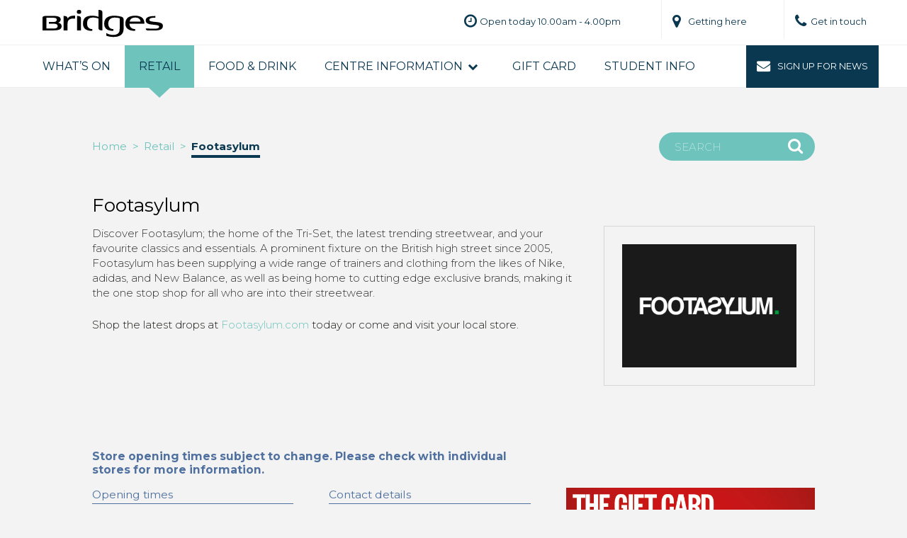

--- FILE ---
content_type: text/html; charset=UTF-8
request_url: https://www.thebridges-shopping.com/retail/footasylum/
body_size: 11094
content:
  
<!DOCTYPE HTML>
<html lang="en">
<head>

<!-- header -->
<title>Footasylum - The Bridges Shopping Centre, Sunderland</title>

<!-- meta -->
<meta http-equiv="Content-Type" content="text/html; charset=UTF-8" />
<meta name="viewport" content="width=device-width, initial-scale=1.0, user-scalable=no">
<!-- Slick -->
<!-- End Slick -->
<!-- style -->
<!-- <link rel="stylesheet" href="https://www.thebridges-shopping.com/wp-content/themes/bridges-sunderland/style.css?ver=1759234235" type="text/css" media="screen" /> -->
<link rel="stylesheet" href="https://www.thebridges-shopping.com/wp-content/themes/bridges-sunderland/css/swiper-slider.css" type="text/css" media="screen" />
<link rel="stylesheet" href="https://www.thebridges-shopping.com/wp-content/themes/bridges-sunderland/styles.css" type="text/css" media="screen" />


<!-- swiper -->
<script type="text/javascript" src="https://www.thebridges-shopping.com/wp-content/themes/bridges-sunderland/js/swiper-bundle.min.js"></script>

<!-- webfonts  -->
<link href="https://fonts.googleapis.com/css?family=Montserrat:300,300i,400,400i,700,700i" rel="stylesheet"> 
<link rel="stylesheet" href="https://maxcdn.bootstrapcdn.com/font-awesome/4.7.0/css/font-awesome.min.css">

<!-- addthis -->
<script type="text/javascript" src="//s7.addthis.com/js/300/addthis_widget.js#pubid=ra-597b378cfa525c1d"></script>

<!-- Hotjar Tracking Code for https://www.thebridges-shopping.com/ -->
  <script>
    (function(h,o,t,j,a,r){
        h.hj=h.hj||function(){(h.hj.q=h.hj.q||[]).push(arguments)};
        h._hjSettings={hjid:2899167,hjsv:6};
        a=o.getElementsByTagName('head')[0];
        r=o.createElement('script');r.async=1;
        r.src=t+h._hjSettings.hjid+j+h._hjSettings.hjsv;
        a.appendChild(r);
    })(window,document,'https://static.hotjar.com/c/hotjar-','.js?sv=');
</script>

<!-- Generated -->    
<meta name='robots' content='index, follow, max-image-preview:large, max-snippet:-1, max-video-preview:-1' />

	<!-- This site is optimized with the Yoast SEO plugin v26.6 - https://yoast.com/wordpress/plugins/seo/ -->
	<link rel="canonical" href="https://www.thebridges-shopping.com/retail/footasylum/" />
	<meta property="og:locale" content="en_GB" />
	<meta property="og:type" content="article" />
	<meta property="og:title" content="Footasylum - The Bridges Shopping Centre, Sunderland" />
	<meta property="og:url" content="https://www.thebridges-shopping.com/retail/footasylum/" />
	<meta property="og:site_name" content="The Bridges Shopping Centre, Sunderland" />
	<meta property="article:publisher" content="https://www.facebook.com/Bridges.Sunderland" />
	<meta property="article:modified_time" content="2026-01-08T10:28:15+00:00" />
	<meta name="twitter:card" content="summary_large_image" />
	<meta name="twitter:site" content="@BridgesSund" />
	<script type="application/ld+json" class="yoast-schema-graph">{"@context":"https://schema.org","@graph":[{"@type":"WebPage","@id":"https://www.thebridges-shopping.com/retail/footasylum/","url":"https://www.thebridges-shopping.com/retail/footasylum/","name":"Footasylum - The Bridges Shopping Centre, Sunderland","isPartOf":{"@id":"https://www.thebridges-shopping.com/#website"},"datePublished":"2017-08-15T15:33:54+00:00","dateModified":"2026-01-08T10:28:15+00:00","breadcrumb":{"@id":"https://www.thebridges-shopping.com/retail/footasylum/#breadcrumb"},"inLanguage":"en-GB","potentialAction":[{"@type":"ReadAction","target":["https://www.thebridges-shopping.com/retail/footasylum/"]}]},{"@type":"BreadcrumbList","@id":"https://www.thebridges-shopping.com/retail/footasylum/#breadcrumb","itemListElement":[{"@type":"ListItem","position":1,"name":"Home","item":"https://www.thebridges-shopping.com/"},{"@type":"ListItem","position":2,"name":"Footasylum"}]},{"@type":"WebSite","@id":"https://www.thebridges-shopping.com/#website","url":"https://www.thebridges-shopping.com/","name":"The Bridges Shopping Centre, Sunderland","description":"The Bridges Shopping Centre","publisher":{"@id":"https://www.thebridges-shopping.com/#organization"},"potentialAction":[{"@type":"SearchAction","target":{"@type":"EntryPoint","urlTemplate":"https://www.thebridges-shopping.com/?s={search_term_string}"},"query-input":{"@type":"PropertyValueSpecification","valueRequired":true,"valueName":"search_term_string"}}],"inLanguage":"en-GB"},{"@type":"Organization","@id":"https://www.thebridges-shopping.com/#organization","name":"The Bridges Shopping Centre, Sunderland","url":"https://www.thebridges-shopping.com/","logo":{"@type":"ImageObject","inLanguage":"en-GB","@id":"https://www.thebridges-shopping.com/#/schema/logo/image/","url":"https://www.thebridges-shopping.com/wp-content/uploads/2025/11/bridges-logo-dark.svg","contentUrl":"https://www.thebridges-shopping.com/wp-content/uploads/2025/11/bridges-logo-dark.svg","width":170,"height":39,"caption":"The Bridges Shopping Centre, Sunderland"},"image":{"@id":"https://www.thebridges-shopping.com/#/schema/logo/image/"},"sameAs":["https://www.facebook.com/Bridges.Sunderland","https://x.com/BridgesSund","https://www.instagram.com/bridgesshop/"]}]}</script>
	<!-- / Yoast SEO plugin. -->


<link rel="alternate" title="oEmbed (JSON)" type="application/json+oembed" href="https://www.thebridges-shopping.com/wp-json/oembed/1.0/embed?url=https%3A%2F%2Fwww.thebridges-shopping.com%2Fretail%2Ffootasylum%2F" />
<link rel="alternate" title="oEmbed (XML)" type="text/xml+oembed" href="https://www.thebridges-shopping.com/wp-json/oembed/1.0/embed?url=https%3A%2F%2Fwww.thebridges-shopping.com%2Fretail%2Ffootasylum%2F&#038;format=xml" />
<style id='wp-img-auto-sizes-contain-inline-css' type='text/css'>
img:is([sizes=auto i],[sizes^="auto," i]){contain-intrinsic-size:3000px 1500px}
/*# sourceURL=wp-img-auto-sizes-contain-inline-css */
</style>
<link rel='stylesheet' id='main-styles-css' href='https://www.thebridges-shopping.com/wp-content/themes/bridges-sunderland/css/woocommerce.css?ver=1759234235' type='text/css' media='' />
<style id='wp-emoji-styles-inline-css' type='text/css'>

	img.wp-smiley, img.emoji {
		display: inline !important;
		border: none !important;
		box-shadow: none !important;
		height: 1em !important;
		width: 1em !important;
		margin: 0 0.07em !important;
		vertical-align: -0.1em !important;
		background: none !important;
		padding: 0 !important;
	}
/*# sourceURL=wp-emoji-styles-inline-css */
</style>
<link rel='stylesheet' id='wp-block-library-css' href='https://www.thebridges-shopping.com/wp-includes/css/dist/block-library/style.min.css?ver=6.9' type='text/css' media='all' />
<link rel='stylesheet' id='wc-blocks-style-css' href='https://www.thebridges-shopping.com/wp-content/plugins/woocommerce/assets/client/blocks/wc-blocks.css?ver=wc-10.4.3' type='text/css' media='all' />
<style id='global-styles-inline-css' type='text/css'>
:root{--wp--preset--aspect-ratio--square: 1;--wp--preset--aspect-ratio--4-3: 4/3;--wp--preset--aspect-ratio--3-4: 3/4;--wp--preset--aspect-ratio--3-2: 3/2;--wp--preset--aspect-ratio--2-3: 2/3;--wp--preset--aspect-ratio--16-9: 16/9;--wp--preset--aspect-ratio--9-16: 9/16;--wp--preset--color--black: #000000;--wp--preset--color--cyan-bluish-gray: #abb8c3;--wp--preset--color--white: #ffffff;--wp--preset--color--pale-pink: #f78da7;--wp--preset--color--vivid-red: #cf2e2e;--wp--preset--color--luminous-vivid-orange: #ff6900;--wp--preset--color--luminous-vivid-amber: #fcb900;--wp--preset--color--light-green-cyan: #7bdcb5;--wp--preset--color--vivid-green-cyan: #00d084;--wp--preset--color--pale-cyan-blue: #8ed1fc;--wp--preset--color--vivid-cyan-blue: #0693e3;--wp--preset--color--vivid-purple: #9b51e0;--wp--preset--gradient--vivid-cyan-blue-to-vivid-purple: linear-gradient(135deg,rgb(6,147,227) 0%,rgb(155,81,224) 100%);--wp--preset--gradient--light-green-cyan-to-vivid-green-cyan: linear-gradient(135deg,rgb(122,220,180) 0%,rgb(0,208,130) 100%);--wp--preset--gradient--luminous-vivid-amber-to-luminous-vivid-orange: linear-gradient(135deg,rgb(252,185,0) 0%,rgb(255,105,0) 100%);--wp--preset--gradient--luminous-vivid-orange-to-vivid-red: linear-gradient(135deg,rgb(255,105,0) 0%,rgb(207,46,46) 100%);--wp--preset--gradient--very-light-gray-to-cyan-bluish-gray: linear-gradient(135deg,rgb(238,238,238) 0%,rgb(169,184,195) 100%);--wp--preset--gradient--cool-to-warm-spectrum: linear-gradient(135deg,rgb(74,234,220) 0%,rgb(151,120,209) 20%,rgb(207,42,186) 40%,rgb(238,44,130) 60%,rgb(251,105,98) 80%,rgb(254,248,76) 100%);--wp--preset--gradient--blush-light-purple: linear-gradient(135deg,rgb(255,206,236) 0%,rgb(152,150,240) 100%);--wp--preset--gradient--blush-bordeaux: linear-gradient(135deg,rgb(254,205,165) 0%,rgb(254,45,45) 50%,rgb(107,0,62) 100%);--wp--preset--gradient--luminous-dusk: linear-gradient(135deg,rgb(255,203,112) 0%,rgb(199,81,192) 50%,rgb(65,88,208) 100%);--wp--preset--gradient--pale-ocean: linear-gradient(135deg,rgb(255,245,203) 0%,rgb(182,227,212) 50%,rgb(51,167,181) 100%);--wp--preset--gradient--electric-grass: linear-gradient(135deg,rgb(202,248,128) 0%,rgb(113,206,126) 100%);--wp--preset--gradient--midnight: linear-gradient(135deg,rgb(2,3,129) 0%,rgb(40,116,252) 100%);--wp--preset--font-size--small: 13px;--wp--preset--font-size--medium: 20px;--wp--preset--font-size--large: 36px;--wp--preset--font-size--x-large: 42px;--wp--preset--spacing--20: 0.44rem;--wp--preset--spacing--30: 0.67rem;--wp--preset--spacing--40: 1rem;--wp--preset--spacing--50: 1.5rem;--wp--preset--spacing--60: 2.25rem;--wp--preset--spacing--70: 3.38rem;--wp--preset--spacing--80: 5.06rem;--wp--preset--shadow--natural: 6px 6px 9px rgba(0, 0, 0, 0.2);--wp--preset--shadow--deep: 12px 12px 50px rgba(0, 0, 0, 0.4);--wp--preset--shadow--sharp: 6px 6px 0px rgba(0, 0, 0, 0.2);--wp--preset--shadow--outlined: 6px 6px 0px -3px rgb(255, 255, 255), 6px 6px rgb(0, 0, 0);--wp--preset--shadow--crisp: 6px 6px 0px rgb(0, 0, 0);}:where(.is-layout-flex){gap: 0.5em;}:where(.is-layout-grid){gap: 0.5em;}body .is-layout-flex{display: flex;}.is-layout-flex{flex-wrap: wrap;align-items: center;}.is-layout-flex > :is(*, div){margin: 0;}body .is-layout-grid{display: grid;}.is-layout-grid > :is(*, div){margin: 0;}:where(.wp-block-columns.is-layout-flex){gap: 2em;}:where(.wp-block-columns.is-layout-grid){gap: 2em;}:where(.wp-block-post-template.is-layout-flex){gap: 1.25em;}:where(.wp-block-post-template.is-layout-grid){gap: 1.25em;}.has-black-color{color: var(--wp--preset--color--black) !important;}.has-cyan-bluish-gray-color{color: var(--wp--preset--color--cyan-bluish-gray) !important;}.has-white-color{color: var(--wp--preset--color--white) !important;}.has-pale-pink-color{color: var(--wp--preset--color--pale-pink) !important;}.has-vivid-red-color{color: var(--wp--preset--color--vivid-red) !important;}.has-luminous-vivid-orange-color{color: var(--wp--preset--color--luminous-vivid-orange) !important;}.has-luminous-vivid-amber-color{color: var(--wp--preset--color--luminous-vivid-amber) !important;}.has-light-green-cyan-color{color: var(--wp--preset--color--light-green-cyan) !important;}.has-vivid-green-cyan-color{color: var(--wp--preset--color--vivid-green-cyan) !important;}.has-pale-cyan-blue-color{color: var(--wp--preset--color--pale-cyan-blue) !important;}.has-vivid-cyan-blue-color{color: var(--wp--preset--color--vivid-cyan-blue) !important;}.has-vivid-purple-color{color: var(--wp--preset--color--vivid-purple) !important;}.has-black-background-color{background-color: var(--wp--preset--color--black) !important;}.has-cyan-bluish-gray-background-color{background-color: var(--wp--preset--color--cyan-bluish-gray) !important;}.has-white-background-color{background-color: var(--wp--preset--color--white) !important;}.has-pale-pink-background-color{background-color: var(--wp--preset--color--pale-pink) !important;}.has-vivid-red-background-color{background-color: var(--wp--preset--color--vivid-red) !important;}.has-luminous-vivid-orange-background-color{background-color: var(--wp--preset--color--luminous-vivid-orange) !important;}.has-luminous-vivid-amber-background-color{background-color: var(--wp--preset--color--luminous-vivid-amber) !important;}.has-light-green-cyan-background-color{background-color: var(--wp--preset--color--light-green-cyan) !important;}.has-vivid-green-cyan-background-color{background-color: var(--wp--preset--color--vivid-green-cyan) !important;}.has-pale-cyan-blue-background-color{background-color: var(--wp--preset--color--pale-cyan-blue) !important;}.has-vivid-cyan-blue-background-color{background-color: var(--wp--preset--color--vivid-cyan-blue) !important;}.has-vivid-purple-background-color{background-color: var(--wp--preset--color--vivid-purple) !important;}.has-black-border-color{border-color: var(--wp--preset--color--black) !important;}.has-cyan-bluish-gray-border-color{border-color: var(--wp--preset--color--cyan-bluish-gray) !important;}.has-white-border-color{border-color: var(--wp--preset--color--white) !important;}.has-pale-pink-border-color{border-color: var(--wp--preset--color--pale-pink) !important;}.has-vivid-red-border-color{border-color: var(--wp--preset--color--vivid-red) !important;}.has-luminous-vivid-orange-border-color{border-color: var(--wp--preset--color--luminous-vivid-orange) !important;}.has-luminous-vivid-amber-border-color{border-color: var(--wp--preset--color--luminous-vivid-amber) !important;}.has-light-green-cyan-border-color{border-color: var(--wp--preset--color--light-green-cyan) !important;}.has-vivid-green-cyan-border-color{border-color: var(--wp--preset--color--vivid-green-cyan) !important;}.has-pale-cyan-blue-border-color{border-color: var(--wp--preset--color--pale-cyan-blue) !important;}.has-vivid-cyan-blue-border-color{border-color: var(--wp--preset--color--vivid-cyan-blue) !important;}.has-vivid-purple-border-color{border-color: var(--wp--preset--color--vivid-purple) !important;}.has-vivid-cyan-blue-to-vivid-purple-gradient-background{background: var(--wp--preset--gradient--vivid-cyan-blue-to-vivid-purple) !important;}.has-light-green-cyan-to-vivid-green-cyan-gradient-background{background: var(--wp--preset--gradient--light-green-cyan-to-vivid-green-cyan) !important;}.has-luminous-vivid-amber-to-luminous-vivid-orange-gradient-background{background: var(--wp--preset--gradient--luminous-vivid-amber-to-luminous-vivid-orange) !important;}.has-luminous-vivid-orange-to-vivid-red-gradient-background{background: var(--wp--preset--gradient--luminous-vivid-orange-to-vivid-red) !important;}.has-very-light-gray-to-cyan-bluish-gray-gradient-background{background: var(--wp--preset--gradient--very-light-gray-to-cyan-bluish-gray) !important;}.has-cool-to-warm-spectrum-gradient-background{background: var(--wp--preset--gradient--cool-to-warm-spectrum) !important;}.has-blush-light-purple-gradient-background{background: var(--wp--preset--gradient--blush-light-purple) !important;}.has-blush-bordeaux-gradient-background{background: var(--wp--preset--gradient--blush-bordeaux) !important;}.has-luminous-dusk-gradient-background{background: var(--wp--preset--gradient--luminous-dusk) !important;}.has-pale-ocean-gradient-background{background: var(--wp--preset--gradient--pale-ocean) !important;}.has-electric-grass-gradient-background{background: var(--wp--preset--gradient--electric-grass) !important;}.has-midnight-gradient-background{background: var(--wp--preset--gradient--midnight) !important;}.has-small-font-size{font-size: var(--wp--preset--font-size--small) !important;}.has-medium-font-size{font-size: var(--wp--preset--font-size--medium) !important;}.has-large-font-size{font-size: var(--wp--preset--font-size--large) !important;}.has-x-large-font-size{font-size: var(--wp--preset--font-size--x-large) !important;}
/*# sourceURL=global-styles-inline-css */
</style>

<style id='classic-theme-styles-inline-css' type='text/css'>
/*! This file is auto-generated */
.wp-block-button__link{color:#fff;background-color:#32373c;border-radius:9999px;box-shadow:none;text-decoration:none;padding:calc(.667em + 2px) calc(1.333em + 2px);font-size:1.125em}.wp-block-file__button{background:#32373c;color:#fff;text-decoration:none}
/*# sourceURL=/wp-includes/css/classic-themes.min.css */
</style>
<link rel='stylesheet' id='woocommerce-layout-css' href='https://www.thebridges-shopping.com/wp-content/plugins/woocommerce/assets/css/woocommerce-layout.css?ver=10.4.3' type='text/css' media='all' />
<link rel='stylesheet' id='woocommerce-smallscreen-css' href='https://www.thebridges-shopping.com/wp-content/plugins/woocommerce/assets/css/woocommerce-smallscreen.css?ver=10.4.3' type='text/css' media='only screen and (max-width: 768px)' />
<link rel='stylesheet' id='woocommerce-general-css' href='https://www.thebridges-shopping.com/wp-content/plugins/woocommerce/assets/css/woocommerce.css?ver=10.4.3' type='text/css' media='all' />
<style id='woocommerce-inline-inline-css' type='text/css'>
.woocommerce form .form-row .required { visibility: visible; }
/*# sourceURL=woocommerce-inline-inline-css */
</style>
<link rel='stylesheet' id='jquery-ui-style-css' href='https://www.thebridges-shopping.com/wp-content/plugins/woocommerce-bookings/dist/css/jquery-ui-styles.css?ver=1.11.4-wc-bookings.2.1.1' type='text/css' media='all' />
<link rel='stylesheet' id='wc-bookings-styles-css' href='https://www.thebridges-shopping.com/wp-content/plugins/woocommerce-bookings/dist/css/frontend.css?ver=2.1.1' type='text/css' media='all' />
<script type="text/javascript" src="https://www.thebridges-shopping.com/wp-includes/js/jquery/jquery.min.js?ver=3.7.1" id="jquery-core-js"></script>
<script type="text/javascript" src="https://www.thebridges-shopping.com/wp-includes/js/jquery/jquery-migrate.min.js?ver=3.4.1" id="jquery-migrate-js"></script>
<script type="text/javascript" src="https://www.thebridges-shopping.com/wp-content/plugins/woocommerce/assets/js/jquery-blockui/jquery.blockUI.min.js?ver=2.7.0-wc.10.4.3" id="wc-jquery-blockui-js" defer="defer" data-wp-strategy="defer"></script>
<script type="text/javascript" id="wc-add-to-cart-js-extra">
/* <![CDATA[ */
var wc_add_to_cart_params = {"ajax_url":"/wp-admin/admin-ajax.php","wc_ajax_url":"/?wc-ajax=%%endpoint%%","i18n_view_cart":"View basket","cart_url":"https://www.thebridges-shopping.com/basket/","is_cart":"","cart_redirect_after_add":"yes"};
//# sourceURL=wc-add-to-cart-js-extra
/* ]]> */
</script>
<script type="text/javascript" src="https://www.thebridges-shopping.com/wp-content/plugins/woocommerce/assets/js/frontend/add-to-cart.min.js?ver=10.4.3" id="wc-add-to-cart-js" defer="defer" data-wp-strategy="defer"></script>
<script type="text/javascript" src="https://www.thebridges-shopping.com/wp-content/plugins/woocommerce/assets/js/js-cookie/js.cookie.min.js?ver=2.1.4-wc.10.4.3" id="wc-js-cookie-js" defer="defer" data-wp-strategy="defer"></script>
<script type="text/javascript" id="woocommerce-js-extra">
/* <![CDATA[ */
var woocommerce_params = {"ajax_url":"/wp-admin/admin-ajax.php","wc_ajax_url":"/?wc-ajax=%%endpoint%%","i18n_password_show":"Show password","i18n_password_hide":"Hide password"};
//# sourceURL=woocommerce-js-extra
/* ]]> */
</script>
<script type="text/javascript" src="https://www.thebridges-shopping.com/wp-content/plugins/woocommerce/assets/js/frontend/woocommerce.min.js?ver=10.4.3" id="woocommerce-js" defer="defer" data-wp-strategy="defer"></script>
<link rel="https://api.w.org/" href="https://www.thebridges-shopping.com/wp-json/" /><link rel='shortlink' href='https://www.thebridges-shopping.com/?p=555' />
<meta name="et-api-version" content="v1"><meta name="et-api-origin" content="https://www.thebridges-shopping.com"><link rel="https://theeventscalendar.com/" href="https://www.thebridges-shopping.com/wp-json/tribe/tickets/v1/" /><meta name="tec-api-version" content="v1"><meta name="tec-api-origin" content="https://www.thebridges-shopping.com"><link rel="alternate" href="https://www.thebridges-shopping.com/wp-json/tribe/events/v1/" />	<noscript><style>.woocommerce-product-gallery{ opacity: 1 !important; }</style></noscript>
			<style type="text/css" id="wp-custom-css">
			/* maps fixes */

.gm-style > div {
	position: static;
} 
@media only screen and (min-width: 801px){
	.article-grid .custom-col-2 article:nth-child(2) {
			height: 34%;
	}
	.article-grid .custom-col-2 article:nth-child(3) {
    height: 33%;
	}
}		</style>
		

<!-- favi -->
<link rel="apple-touch-icon" sizes="57x57" href="https://www.thebridges-shopping.com/wp-content/themes/bridges-sunderland/images/favs/apple-icon-57x57.png">
<link rel="apple-touch-icon" sizes="60x60" href="https://www.thebridges-shopping.com/wp-content/themes/bridges-sunderland/images/favs/apple-icon-60x60.png">
<link rel="apple-touch-icon" sizes="72x72" href="https://www.thebridges-shopping.com/wp-content/themes/bridges-sunderland/images/favs/apple-icon-72x72.png">
<link rel="apple-touch-icon" sizes="76x76" href="https://www.thebridges-shopping.com/wp-content/themes/bridges-sunderland/images/favs/apple-icon-76x76.png">
<link rel="apple-touch-icon" sizes="114x114" href="https://www.thebridges-shopping.com/wp-content/themes/bridges-sunderland/images/favs/apple-icon-114x114.png">
<link rel="apple-touch-icon" sizes="120x120" href="https://www.thebridges-shopping.com/wp-content/themes/bridges-sunderland/images/favs/apple-icon-120x120.png">
<link rel="apple-touch-icon" sizes="144x144" href="https://www.thebridges-shopping.com/wp-content/themes/bridges-sunderland/images/favs/apple-icon-144x144.png">
<link rel="apple-touch-icon" sizes="152x152" href="https://www.thebridges-shopping.com/wp-content/themes/bridges-sunderland/images/favs/apple-icon-152x152.png">
<link rel="apple-touch-icon" sizes="180x180" href="https://www.thebridges-shopping.com/wp-content/themes/bridges-sunderland/images/favs/apple-icon-180x180.png">
<link rel="icon" type="image/png" sizes="192x192"  href="https://www.thebridges-shopping.com/wp-content/themes/bridges-sunderland/images/favs/android-icon-192x192.png">
<link rel="icon" type="image/png" sizes="32x32" href="https://www.thebridges-shopping.com/wp-content/themes/bridges-sunderland/images/favs/favicon-32x32.png">
<link rel="icon" type="image/png" sizes="96x96" href="https://www.thebridges-shopping.com/wp-content/themes/bridges-sunderland/images/favs/favicon-96x96.png">
<link rel="icon" type="image/png" sizes="16x16" href="https://www.thebridges-shopping.com/wp-content/themes/bridges-sunderland/images/favs/favicon-16x16.png">
<link rel="manifest" href="/manifest.json">
<meta name="msapplication-TileColor" content="#ffffff">
<meta name="msapplication-TileImage" content="https://www.thebridges-shopping.com/wp-content/themes/bridges-sunderland/images/favs/ms-icon-144x144.png">
<meta name="theme-color" content="#ffffff">

<!-- Facebook Pixel Code -->

<script>

  !function(f,b,e,v,n,t,s)

  {if(f.fbq)return;n=f.fbq=function(){n.callMethod?

  n.callMethod.apply(n,arguments):n.queue.push(arguments)};

  if(!f._fbq)f._fbq=n;n.push=n;n.loaded=!0;n.version='2.0';

  n.queue=[];t=b.createElement(e);t.async=!0;

  t.src=v;s=b.getElementsByTagName(e)[0];

  s.parentNode.insertBefore(t,s)}(window, document,'script',

  'https://connect.facebook.net/en_US/fbevents.js');

  fbq('init', '1390618407757799');

  fbq('track', 'PageView');

</script>

<noscript><img height="1" width="1" style="display:none"

  src="https://www.facebook.com/tr?id=1390618407757799&ev=PageView&noscript=1"

/></noscript>

<!-- End Facebook Pixel Code -->


<!--[if lte IE 9]>
	<script type="text/javascript" src="https://www.thebridges-shopping.com/wp-content/themes/bridges-sunderland/js/ie8.js"></script>
<![endif]-->

<!--[if IE 9]>
	<link href="https://www.thebridges-shopping.com/wp-content/themes/bridges-sunderland/css/ie9.css" rel="stylesheet" media="screen">
<![endif]-->
  
<!--[if lte IE 8]>
	<link href="https://www.thebridges-shopping.com/wp-content/themes/bridges-sunderland/css/ie8.css" rel="stylesheet" media="screen">
<![endif]-->

<!--[if lt IE 9]>
    <script src="//html5shim.googlecode.com/svn/trunk/html5.js"></script>
<![endif]-->

<meta name="google-site-verification" content="lgzZQqMZSJMSOFjX2JdGe_nx_4XRu0FtBuPKC0WJRco" />

<!-- Google Tag Manager -->
<script>(function(w,d,s,l,i){w[l]=w[l]||[];w[l].push({'gtm.start':
new Date().getTime(),event:'gtm.js'});var f=d.getElementsByTagName(s)[0],
j=d.createElement(s),dl=l!='dataLayer'?'&l='+l:'';j.async=true;j.src=
'https://www.googletagmanager.com/gtm.js?id='+i+dl;f.parentNode.insertBefore(j,f);
})(window,document,'script','dataLayer','GTM-TCZD6TD7');</script>
<!-- End Google Tag Manager -->


<!-- Google Tag Manager -->
<script>(function(w,d,s,l,i){w[l]=w[l]||[];w[l].push({'gtm.start':
new Date().getTime(),event:'gtm.js'});var f=d.getElementsByTagName(s)[0],
j=d.createElement(s),dl=l!='dataLayer'?'&l='+l:'';j.async=true;j.src=
'https://www.googletagmanager.com/gtm.js?id='+i+dl;f.parentNode.insertBefore(j,f);
})(window,document,'script','dataLayer','GTM-WTJWFND5');</script>
<!-- End Google Tag Manager -->
</head>

<body>
  <!-- Google Tag Manager (noscript) -->
  <noscript><iframe src="https://www.googletagmanager.com/ns.html?id=GTM-TCZD6TD7"
  height="0" width="0" style="display:none;visibility:hidden"></iframe></noscript>
  <!-- End Google Tag Manager (noscript) -->

  <!-- Google Tag Manager (noscript) -->
<noscript><iframe src="https://www.googletagmanager.com/ns.html?id=GTM-WTJWFND5"
height="0" width="0" style="display:none;visibility:hidden"></iframe></noscript>
<!-- End Google Tag Manager (noscript) -->

<body class="wp-singular shop-template-default single single-shop postid-555 wp-theme-bridges-sunderland theme-bridges-sunderland woocommerce-no-js tribe-no-js tec-no-tickets-on-recurring tec-no-rsvp-on-recurring tribe-theme-bridges-sunderland">

	
	
			<style>
			html {
				margin-top: 0 !important;
			}

			body {
				padding-top: 64px!important;
			}

			.home-hero {
				margin-top: 0 !important;
			}

			.masthead {
				height: 100px !important;
    			background: #fff !important;
			}
			.masthead .logo-dark {
				opacity: 1 !important;
				display: block !important;
			}
			.masthead .logo-white{
				opacity: 0 !important;
				display: none !important;
			}
			.masthead .menu-toggle{
				color: #1d1d1b !important;
			}
			.masthead .menu-toggle span{
				background: #1d1d1b !important;
			}
			
			@media (max-width: 800px) {
				.home-menu-fixed .masthead {
					height: 64px !important;
					background: #fff;
				}
				.slick-list {
					margin-top: 4rem;
				}
				.main-menu {
					position: fixed !important;
					top: 64px !important;
				}
				body {
					padding-top: 128px !important;
				}
			}
			@media (min-width: 800px) {
				.masthead {
					height: 64px !important;
					background: #fff !important;
				}
				.main-menu {
					position: fixed !important;
					top: 64px !important;
				}
				body {
					padding-top: 124px !important;
				}
			}

		
		</style>

	

	<header class="masthead ">
		
		<div class="nav-holder">
			<div class="tool-bar ">
				<div class="inner">
					<ul>
													<li><a href="https://www.thebridges-shopping.com/centre-information/opening-hours/"><span><i class="fa fa-clock-o"></i></span><em>Open today 10.00am - 4.00pm</em></a></li>
												<li><a href="https://www.thebridges-shopping.com/centre-information/getting-here/"><span><i class="fa fa-map-marker"></i></span><em>Getting here</em></a></li>
						<li><a href="https://www.thebridges-shopping.com/centre-information/contact-us/"><span><i class="fa fa-phone"></i></span><em>Get in touch</em></a></li>
					</ul>
				</div>
			</div>


			<div class="inner">

				<a href="/" class="logo">
					<img src="https://www.thebridges-shopping.com/wp-content/themes/bridges-sunderland/images/global/bridges-logo-white.svg" class="logo-white" alt="Bridges" />
					<img src="https://www.thebridges-shopping.com/wp-content/themes/bridges-sunderland/images/global/bridges-logo-dark.svg" class="logo-dark" alt="Bridges" />
				</a>

				<a href="#" class="menu-toggle">

					<div class="bars">
						<span></span>
						<span></span>
						<span></span>
					</div>
					<div class="label">
						Menu
					</div>
				</a>


			</div>
		</div>


	</header><nav class="main-menu " role="navigation">
	<div class="inner">
		
		<a href="#" class="menu-toggle mob">
			<i class="fa fa-times"></i>Close
		</a>
		
		<div class="mobile-search">
			<div class="search-form">
	<form method="get" id="searchform" action="https://www.thebridges-shopping.com/">
		 <input type="text" name="s" class="search-field" placeholder="Search"/>
		 <button type="submit" value="Search"><i class="fa fa-search"></i></button>
	</form>
</div>		</div>
	
		<ul class="top-level">
			<li class="post-type-post "><a href="/">What&#8217;s on</a></li>
<li class="post-type-shop  current_page_parent"><a href="https://www.thebridges-shopping.com/retail/">Retail</a></li>
<li class="post-type-food_drink "><a href="https://www.thebridges-shopping.com/food-drink/">Food &#038; Drink</a></li>
<li class="menu-item-has-children has-sub"><a href="https://www.thebridges-shopping.com/centre-information/">Centre Information</a>
<ul class="sub-menu">
	<li><a href="https://www.thebridges-shopping.com/centre-information/">Overview</a></li>
	<li><a href="https://www.thebridges-shopping.com/centre-information/opening-hours/">Opening Hours &#8211; We&#8217;ve made some changes</a></li>
	<li><a href="https://www.thebridges-shopping.com/centre-information/parking-information/">Parking information</a></li>
	<li><a href="https://www.thebridges-shopping.com/centre-information/getting-here/">How to find us</a></li>
	<li><a href="https://www.thebridges-shopping.com/centre-information/disabled-facilities/">Accessible Shopping</a></li>
	<li><a href="https://www.thebridges-shopping.com/centre-information/baby-changing-feeding/">Baby Changing &#038; Feeding</a></li>
	<li><a href="https://www.thebridges-shopping.com/centre-information/store-plan/">Store plan</a></li>
	<li><a href="https://www.thebridges-shopping.com/centre-information/contact-us/">Contact us</a></li>
</ul>
</li>
<li class="post-type-offers "><a href="https://www.thebridges-shopping.com/gift-cards/">GIFT CARD</a></li>
<li><a href="https://www.thebridges-shopping.com/student-info/">Student Info</a></li>
			<li class="signup-link"><a href="http://eepurl.com/dvcwH5" target="_blank"><span><i class="fa fa-envelope"></i></span>Sign up for news</a></li>
		</ul>

		<div class="mobile-secondary">
			<a href="http://eepurl.com/dvcwH5" class="signup-link" target="_blank"><span><i class="fa fa-envelope"></i></span>Sign up for news</a>
			<ul>
				<li><a href="https://www.thebridges-shopping.com/centre-information/contact-us/">Contact us</a></li>
<li><a href="https://www.thebridges-shopping.com/centre-information/opening-hours/">Opening Hours &#8211; We&#8217;ve made some changes</a></li>
<li><a href="https://www.thebridges-shopping.com/centre-information/getting-here/">How to find us</a></li>
<li><a href="https://www.thebridges-shopping.com/jobs/">Jobs</a></li>
			</ul>
		</div>
	</div>
</nav>

<section class="main-content vendor-detail bg-white">
	<div class="inner reduced">
	
		<div class="on-page-search-wrap">
			<div class="search-form">
	<form method="get" id="searchform" action="https://www.thebridges-shopping.com/">
		 <input type="text" name="s" class="search-field" placeholder="Search"/>
		 <button type="submit" value="Search"><i class="fa fa-search"></i></button>
	</form>
</div>		</div>
		
		<div class="breadcrumb pad-search  article-page">
			<ul id="breadcrumbs" class="breadcrumbs"><li class="item-home"><a class="bread-link bread-home" href="https://www.thebridges-shopping.com" title="Home">Home</a></li><li class="separator separator-home"> &gt; </li><li class="item-cat item-custom-post-type-shop"><a class="bread-cat bread-custom-post-type-shop" href="https://www.thebridges-shopping.com/retail/" title="Retail">Retail</a></li><li class="separator"> &gt; </li><li class="item-current item-555"><strong class="bread-current bread-555" title="Footasylum">Footasylum</strong></li></ul>		</div>
		
		
		
		<div class="standard-layout">
		
							<div class="vendor-logo-top">
					<img src="https://www.thebridges-shopping.com/wp-content/uploads/2017/08/Footasylum.png" alt="Footasylum logo" />
				</div>
					
			<div class="page-intro">
				<h1>Footasylum</h1>
			</div>
			
			<div class="columns">
				<div class="col11 vendor-text">
					<div class="text-content">
						<p><span style="color: #333333;">Discover Footasylum; the home of the Tri-Set, the latest trending streetwear, and your favourite classics and essentials. A prominent fixture on the British high street since 2005, Footasylum has been supplying a wide range of trainers and clothing from the likes of Nike, adidas, and New Balance, as well as being home to cutting edge exclusive brands, making it the one stop shop for all who are into their streetwear.</span></p>
<p>Shop the latest drops at <a href="Footasylum.com">Footasylum.com</a> today or come and visit your local store.</p>
					</div>
					<div class="addthis_inline_share_toolbox"></div>
				</div>
				
				
				<div class="col5 vendor-logo">
											<img src="https://www.thebridges-shopping.com/wp-content/uploads/2017/08/Footasylum.png" alt="Footasylum logo" class="pull-right"/>
									</div>
			</div>
						<div class="columns wide-gutter push-top-l secondary-info no-underline">
				<div class="col10">
					<h3><strong>Store opening times subject to change. Please check with individual stores for more information.</strong></h3>
				</div>
			</div>
			
			<div class="columns wide-gutter secondary-info">
				<div class="col5">
					<h3>Opening times</h3>

					
													
							<ul class="opening-times">
								
									<li><span>Monday</span>9.00am - 6.00pm</li>
								
								
									<li><span>Tuesday</span>9.00am - 6.00pm</li>
								
								
									<li><span>Wednesday</span>9.00am - 6.00pm</li>
								
								
									<li><span>Thursday</span>9.00am - 6.00pm</li>
								
								
									<li><span>Friday</span>9.00am - 6.00pm</li>
								
								
									<li><span>Saturday</span>9.00am - 6.00pm </li>
								
								
									<li><span>Sunday</span>10.00am - 4.00pm</li>
								
															</ul>
						</ul>
						
						
										
					<div class="contacts-small">
						<h3>Contact details</h3>
						<p>Telephone: 0191 568 9400</p>
<p>Website: <a href="http://www.footasylum.com/" target="_blank" rel="noopener">www.footasylum.com</a></p>
					</div>
					
				</div>
				
				<div class="col5 contacts-large">
					<h3>Contact details</h3>
					<p>Telephone: 0191 568 9400</p>
<p>Website: <a href="http://www.footasylum.com/" target="_blank" rel="noopener">www.footasylum.com</a></p>
				</div>
				
				<div class="col6">
											<a href="https://www.thebridges-shopping.com/home/gift-card/">
							<img src="https://www.thebridges-shopping.com/wp-content/uploads/2026/01/145700025-Web-banner-600-x-600-.jpg" alt=""/>
						</a>
									</div>
				
			</div>
			
			
		</div>
		
		
		
	</div>
</section>




<section class="signup-panel">
	<div class="inner">
	
		<div class="social-links">
			<h4>Follow us</h4>
			<ul>
				<li><a href="https://www.facebook.com/Bridges.Sunderland" target="_blank"><i class="fa fa-facebook-square"></i></a></li>
				<li><a href="https://www.twitter.com/BridgesSund/" target="_blank"><i class="fa fa-twitter-square"></i></a></li>
				<li><a href="https://www.instagram.com/bridgesshop/" target="_blank"><i class="fa fa-instagram"></i></a></li>
			</ul>
		</div>
		
		<a href="http://eepurl.com/dvcwH5" class="trigger" target="_blank">
			<span>Sign up</span> for news and offers >
		</a>
		
	
	</div>
</section>


<section class="footer-nav">
	<div class="inner">
		<ul class="top-level">
			<li class="menu-item-has-children has-sub"><a href="https://www.thebridges-shopping.com/terms/">Terms &#038; Conditions</a>
<ul class="sub-menu">
	<li><a href="https://www.thebridges-shopping.com/terms/privacy-policy/">Privacy and Cookie Policy</a></li>
	<li><a href="https://www.thebridges-shopping.com/terms/social-media-policy/">Social Media &#038; Campaigns &#038; Competitions Policy</a></li>
</ul>
</li>
<li><a href="https://www.thebridges-shopping.com/sitemap/">Sitemap</a></li>
<li><a href="https://www.thebridges-shopping.com/jobs/">Jobs</a></li>
<li class="menu-item-has-children has-sub"><a href="https://www.thebridges-shopping.com/corporate-information/">Corporate Information</a>
<ul class="sub-menu">
	<li><a href="https://www.thebridges-shopping.com/corporate-information/leasing-and-commercialisation/">Leasing</a></li>
	<li><a href="https://www.thebridges-shopping.com/corporate-information/commercialisation/">Commercialisation</a></li>
	<li><a href="https://www.thebridges-shopping.com/corporate-information/environment/">Environment</a></li>
</ul>
</li>
		</ul>
	</div>
</section>



<footer class="pagefooter">
	<div class="inner">
	
		<div class="columns">
											<div class="col1-3 text-content">
					<h4>Opening Times</h4>
					<ul class="weekly-list">
						
							<li>
								<span class="day">Monday</span>
								<span class="val">9.00am - 6.00pm</span>
							</li>

						
							<li>
								<span class="day">Tuesday</span>
								<span class="val">9.00am - 6.00pm</span>
							</li>

						
							<li>
								<span class="day">Wednesday</span>
								<span class="val">9.00am - 6.00pm</span>
							</li>

						
							<li>
								<span class="day">Thursday</span>
								<span class="val">9.00am - 6.00pm</span>
							</li>

						
							<li>
								<span class="day">Friday</span>
								<span class="val">9.00am - 6.00pm</span>
							</li>

						
							<li>
								<span class="day">Saturday</span>
								<span class="val">9.00am - 6.0pm</span>
							</li>

						
							<li>
								<span class="day">Sunday</span>
								<span class="val">10.00am - 4.00pm</span>
							</li>

											</ul>
				</div>
										
			<div class="col1-3 text-content">
				<h4>Contact the centre</h4>
				<p>The Bridges Shopping Centre<br />
Sunderland<br />
SR1 3DR</p>
<p>T: <a href="tel:0191 510 8581">0191 510 8581</a><br />
<a href="mailto:customerservices@bridgessunderland.co.uk">Click here to email us</a></p>
			</div>
						<div class="gift-card-banner">
				<a href="https://www.thebridges-shopping.com/home/gift-card/">
					<h5>GIFT CARD</h5>
						<img src="https://www.thebridges-shopping.com/wp-content/uploads/2026/01/145700025-Web-banner-600-x-600-.jpg"/>
					<p>Buy now</p>
				</a>
			</div>
				
		</div>
			
	
	</div>
	
	
	<div class="signoff">
		<div class="inner">
			<p>&copy; 2026 The Bridges.</p>
		</div>
	</div>
</footer>




<!--[if lte IE 8]>
	<div id="oldouter">
		<div class="inner">
			<h3>Web browser unsupported..</h3>
			<div class="msg">
			<p>It looks like you're <strong>using an old, unsupported browser</strong> which may cause display issues with this website. </p><p>We recommend that you upgrade your web browser. This will also enhance your experience elsewhere on the internet.</p><p>For information on the latest browser versions, visit <a href="http://browsehappy.com/" target="_blank">Browse Happy</a></p>
		</div>
	</div>
<![endif]-->

<!-- scripts -->
<script type="text/javascript" src="https://www.thebridges-shopping.com/wp-content/themes/bridges-sunderland/js/plugins.js?v=2"></script>
<script src="https://unpkg.com/masonry-layout@4/dist/masonry.pkgd.min.js"></script>
<script src="https://unpkg.com/imagesloaded@4/imagesloaded.pkgd.min.js"></script>
<script type="text/javascript" src="https://www.thebridges-shopping.com/wp-content/themes/bridges-sunderland/js/scripts.js?v=1768697674"></script>





<script>
 (function(i,s,o,g,r,a,m){i['GoogleAnalyticsObject']=r;i[r]=i[r]||function(){
 (i[r].q=i[r].q||[]).push(arguments)},i[r].l=1*new Date();a=s.createElement(o),
 m=s.getElementsByTagName(o)[0];a.async=1;a.src=g;m.parentNode.insertBefore(a,m)
 })(window,document,'script','https://www.google-analytics.com/analytics.js','ga');

 ga('create', 'UA-55842020-1', 'auto');
 ga('send', 'pageview');

</script>


<script type="speculationrules">
{"prefetch":[{"source":"document","where":{"and":[{"href_matches":"/*"},{"not":{"href_matches":["/wp-*.php","/wp-admin/*","/wp-content/uploads/*","/wp-content/*","/wp-content/plugins/*","/wp-content/themes/bridges-sunderland/*","/*\\?(.+)"]}},{"not":{"selector_matches":"a[rel~=\"nofollow\"]"}},{"not":{"selector_matches":".no-prefetch, .no-prefetch a"}}]},"eagerness":"conservative"}]}
</script>
<script type="text/javascript">
    window._mfq = window._mfq || [];
    (function() {
        var mf = document.createElement("script");
        mf.type = "text/javascript"; mf.async = true;
        mf.src = "//cdn.mouseflow.com/projects/c632d52c-48f0-43ca-af46-66d55bf589cb.js";
        document.getElementsByTagName("head")[0].appendChild(mf);
    })();
</script>		<script>
		( function ( body ) {
			'use strict';
			body.className = body.className.replace( /\btribe-no-js\b/, 'tribe-js' );
		} )( document.body );
		</script>
		<script> /* <![CDATA[ */var tribe_l10n_datatables = {"aria":{"sort_ascending":": activate to sort column ascending","sort_descending":": activate to sort column descending"},"length_menu":"Show _MENU_ entries","empty_table":"No data available in table","info":"Showing _START_ to _END_ of _TOTAL_ entries","info_empty":"Showing 0 to 0 of 0 entries","info_filtered":"(filtered from _MAX_ total entries)","zero_records":"No matching records found","search":"Search:","all_selected_text":"All items on this page were selected. ","select_all_link":"Select all pages","clear_selection":"Clear Selection.","pagination":{"all":"All","next":"Next","previous":"Previous"},"select":{"rows":{"0":"","_":": Selected %d rows","1":": Selected 1 row"}},"datepicker":{"dayNames":["Sunday","Monday","Tuesday","Wednesday","Thursday","Friday","Saturday"],"dayNamesShort":["Sun","Mon","Tue","Wed","Thu","Fri","Sat"],"dayNamesMin":["S","M","T","W","T","F","S"],"monthNames":["January","February","March","April","May","June","July","August","September","October","November","December"],"monthNamesShort":["January","February","March","April","May","June","July","August","September","October","November","December"],"monthNamesMin":["Jan","Feb","Mar","Apr","May","Jun","Jul","Aug","Sep","Oct","Nov","Dec"],"nextText":"Next","prevText":"Prev","currentText":"Today","closeText":"Done","today":"Today","clear":"Clear"},"registration_prompt":"There is unsaved attendee information. Are you sure you want to continue?"};/* ]]> */ </script>	<script type='text/javascript'>
		(function () {
			var c = document.body.className;
			c = c.replace(/woocommerce-no-js/, 'woocommerce-js');
			document.body.className = c;
		})();
	</script>
	<script type="text/javascript" src="https://www.thebridges-shopping.com/wp-content/plugins/event-tickets/common/build/js/user-agent.js?ver=da75d0bdea6dde3898df" id="tec-user-agent-js"></script>
<script type="text/javascript" src="https://www.thebridges-shopping.com/wp-content/plugins/woocommerce/assets/js/sourcebuster/sourcebuster.min.js?ver=10.4.3" id="sourcebuster-js-js"></script>
<script type="text/javascript" id="wc-order-attribution-js-extra">
/* <![CDATA[ */
var wc_order_attribution = {"params":{"lifetime":1.0e-5,"session":30,"base64":false,"ajaxurl":"https://www.thebridges-shopping.com/wp-admin/admin-ajax.php","prefix":"wc_order_attribution_","allowTracking":true},"fields":{"source_type":"current.typ","referrer":"current_add.rf","utm_campaign":"current.cmp","utm_source":"current.src","utm_medium":"current.mdm","utm_content":"current.cnt","utm_id":"current.id","utm_term":"current.trm","utm_source_platform":"current.plt","utm_creative_format":"current.fmt","utm_marketing_tactic":"current.tct","session_entry":"current_add.ep","session_start_time":"current_add.fd","session_pages":"session.pgs","session_count":"udata.vst","user_agent":"udata.uag"}};
//# sourceURL=wc-order-attribution-js-extra
/* ]]> */
</script>
<script type="text/javascript" src="https://www.thebridges-shopping.com/wp-content/plugins/woocommerce/assets/js/frontend/order-attribution.min.js?ver=10.4.3" id="wc-order-attribution-js"></script>
<script id="wp-emoji-settings" type="application/json">
{"baseUrl":"https://s.w.org/images/core/emoji/17.0.2/72x72/","ext":".png","svgUrl":"https://s.w.org/images/core/emoji/17.0.2/svg/","svgExt":".svg","source":{"concatemoji":"https://www.thebridges-shopping.com/wp-includes/js/wp-emoji-release.min.js?ver=6.9"}}
</script>
<script type="module">
/* <![CDATA[ */
/*! This file is auto-generated */
const a=JSON.parse(document.getElementById("wp-emoji-settings").textContent),o=(window._wpemojiSettings=a,"wpEmojiSettingsSupports"),s=["flag","emoji"];function i(e){try{var t={supportTests:e,timestamp:(new Date).valueOf()};sessionStorage.setItem(o,JSON.stringify(t))}catch(e){}}function c(e,t,n){e.clearRect(0,0,e.canvas.width,e.canvas.height),e.fillText(t,0,0);t=new Uint32Array(e.getImageData(0,0,e.canvas.width,e.canvas.height).data);e.clearRect(0,0,e.canvas.width,e.canvas.height),e.fillText(n,0,0);const a=new Uint32Array(e.getImageData(0,0,e.canvas.width,e.canvas.height).data);return t.every((e,t)=>e===a[t])}function p(e,t){e.clearRect(0,0,e.canvas.width,e.canvas.height),e.fillText(t,0,0);var n=e.getImageData(16,16,1,1);for(let e=0;e<n.data.length;e++)if(0!==n.data[e])return!1;return!0}function u(e,t,n,a){switch(t){case"flag":return n(e,"\ud83c\udff3\ufe0f\u200d\u26a7\ufe0f","\ud83c\udff3\ufe0f\u200b\u26a7\ufe0f")?!1:!n(e,"\ud83c\udde8\ud83c\uddf6","\ud83c\udde8\u200b\ud83c\uddf6")&&!n(e,"\ud83c\udff4\udb40\udc67\udb40\udc62\udb40\udc65\udb40\udc6e\udb40\udc67\udb40\udc7f","\ud83c\udff4\u200b\udb40\udc67\u200b\udb40\udc62\u200b\udb40\udc65\u200b\udb40\udc6e\u200b\udb40\udc67\u200b\udb40\udc7f");case"emoji":return!a(e,"\ud83e\u1fac8")}return!1}function f(e,t,n,a){let r;const o=(r="undefined"!=typeof WorkerGlobalScope&&self instanceof WorkerGlobalScope?new OffscreenCanvas(300,150):document.createElement("canvas")).getContext("2d",{willReadFrequently:!0}),s=(o.textBaseline="top",o.font="600 32px Arial",{});return e.forEach(e=>{s[e]=t(o,e,n,a)}),s}function r(e){var t=document.createElement("script");t.src=e,t.defer=!0,document.head.appendChild(t)}a.supports={everything:!0,everythingExceptFlag:!0},new Promise(t=>{let n=function(){try{var e=JSON.parse(sessionStorage.getItem(o));if("object"==typeof e&&"number"==typeof e.timestamp&&(new Date).valueOf()<e.timestamp+604800&&"object"==typeof e.supportTests)return e.supportTests}catch(e){}return null}();if(!n){if("undefined"!=typeof Worker&&"undefined"!=typeof OffscreenCanvas&&"undefined"!=typeof URL&&URL.createObjectURL&&"undefined"!=typeof Blob)try{var e="postMessage("+f.toString()+"("+[JSON.stringify(s),u.toString(),c.toString(),p.toString()].join(",")+"));",a=new Blob([e],{type:"text/javascript"});const r=new Worker(URL.createObjectURL(a),{name:"wpTestEmojiSupports"});return void(r.onmessage=e=>{i(n=e.data),r.terminate(),t(n)})}catch(e){}i(n=f(s,u,c,p))}t(n)}).then(e=>{for(const n in e)a.supports[n]=e[n],a.supports.everything=a.supports.everything&&a.supports[n],"flag"!==n&&(a.supports.everythingExceptFlag=a.supports.everythingExceptFlag&&a.supports[n]);var t;a.supports.everythingExceptFlag=a.supports.everythingExceptFlag&&!a.supports.flag,a.supports.everything||((t=a.source||{}).concatemoji?r(t.concatemoji):t.wpemoji&&t.twemoji&&(r(t.twemoji),r(t.wpemoji)))});
//# sourceURL=https://www.thebridges-shopping.com/wp-includes/js/wp-emoji-loader.min.js
/* ]]> */
</script>
</body>
</html>
<!-- This website is like a Rocket, isn't it? Performance optimized by WP Rocket. Learn more: https://wp-rocket.me - Debug: cached@1768697674 -->

--- FILE ---
content_type: text/css
request_url: https://www.thebridges-shopping.com/wp-content/themes/bridges-sunderland/styles.css
body_size: 12039
content:
/*!
Theme Name: Bridges Sunderland
Author: RA Marketing
Author URI: http://ramarketingpr.com

*/caption,h1,h2,h3,h4,h5,td,th{font-weight:400}.article-grid .cat-holder.active-tab,.article-grid .load-more-wrap .initial,.article-grid .load-more-wrap .loading .whileloading,.cat-select-dropdown.open ul,.footer-nav .sub-menu-wrap ul.sub-menu,.grid-list .entry img,.home-hero .button-link-wrap .button-link,.main-menu .sub-menu-wrap ul.sub-menu,.masthead--callout,.modal.open,article,aside,footer,header,hgroup,img,nav,section{display:block}a,body{color:#1d1d1b}.masthead .logo,article,div,footer,header,li,nav,section{position:relative}.main-menu,.masthead{position:fixed;border-bottom:1px solid #f0f0f0}.text-left,caption,td,th{text-align:left}.masthead .tool-bar em,body,em,i{font-style:normal}body,html{-webkit-text-size-adjust:none}a,abbr,acronym,address,applet,big,blockquote,body,caption,cite,code,dd,del,dfn,div,dl,dt,em,fieldset,font,form,h1,h2,h3,h4,h5,h6,html,iframe,img,ins,kbd,label,legend,li,object,ol,p,pre,q,s,samp,small,span,strike,strong,table,tbody,td,tfoot,th,thead,tr,tt,ul,var{margin:0;padding:0;border:0;outline:0;font-size:100%;vertical-align:baseline}h1,h2,h3,h4,h5{line-height:125%}:focus,a:focus{outline:0}body{line-height:1;height:100%}ol,ul{list-style:none}blockquote:after,blockquote:before,q:after,q:before{content:""}blockquote,q{quotes:"" ""}a{text-decoration:none;-webkit-tap-highlight-color:transparent;transition:.3s}.article-grid .cat-holder,.article-grid .load-more-wrap .loading .initial,.article-grid .load-more-wrap .whileloading,.article-grid .search-wrap,.article-grid article.tweet .box:before,.article-grid-filter .toggle,.footer-nav ul.sub-menu,.hidden,.home-hero .slide-content--desktop,.menu-toggle.mob,.on-page-search-wrap,.pagination .page-numbers,.sidebar-signup label,.signup-panel .signup-form .validation_error,.signup-panel .signup-form label{display:none}.clear,.clearfix:after,.columns:after,.image-grid .col1-2:nth-child(odd),.inner:after,.transport-links>ul>li:nth-child(odd){clear:both}img{-ms-interpolation-mode:bicubic;width:auto;max-width:100%;height:auto}.listicle-block .title h3,b{font-weight:300}input[type=email],input[type=password],input[type=submit],input[type=text],select,textarea{-webkit-appearance:none;border-radius:0;font-size:inherit}button,input,select,textarea{font-family:inherit}.lookbook-title h1 span,body{font-family:Montserrat,sans-serif}select:active,select:hover{outline:0;background:0 0}*{-moz-box-sizing:border-box;-webkit-box-sizing:border-box;box-sizing:border-box}.left{float:left}.columns>div.right,.right{float:right}.columns{margin-left:-15px;margin-right:-15px}.clearfix:after,.clearfix:before,.columns:after,.columns:before,.inner:after,.inner:before{content:"";display:table}.columns>div{float:left;padding-left:15px;padding-right:15px}@media (min-width:900px){.columns.wide-gutter{margin-left:-25px;margin-right:-25px}.columns.wide-gutter>div{padding-left:25px;padding-right:25px}}.columns.narrow-gutter{margin-left:-8px;margin-right:-8px}.columns.narrow-gutter>div{padding-left:8px;padding-right:8px}.columns.no-gutter{margin-left:0;margin-right:0}.columns.no-gutter>div,.inner.no-gutters{padding-left:0;padding-right:0}.columns.centered,.columns>div.centered{float:none;margin:0 auto}.col1{width:6.25%}.col2{width:12.5%}.col3{width:18.75%}.col1-4,.col4{width:25%}.col5{width:31.25%}.col6{width:37.5%}.col7{width:43.75%}.col1-2,.col8{width:50%}.col9{width:56.25%}.col10{width:62.5%}.col11{width:68.75%}.col12{width:75%}.col13{width:81.25%}.col14{width:87.5%}.col15{width:93.75%}.col16,.columns .col16{width:100%;float:none;clear:both}.col1-3{width:33.33333333%}.col1-5{width:20%}.col1-6{width:16.66666666666666%}.col2-3{width:66.66666666%}.single-text-column{max-width:900px}.article-grid article img,.single-text-column.centered{margin:0 auto}.push-top-l{padding-top:90px}.push-bottom-l{padding-bottom:90px}.push-top-m{padding-top:50px}.push-bottom-m{padding-bottom:50px}.push-top-s{padding-top:30px}.directions-map,.grid-list .entry,.lookbook-row,.meet-the-team .columns>div,.pagefooter .columns,.push-bottom-s{padding-bottom:30px}.push-top-xs{padding-top:20px}.gform_fields li,.push-bottom-xs{padding-bottom:20px}.tbl,.transport-links>ul>li>div{display:table;width:100%;height:100%}.tbl-cell-b,.tbl-cell-t{display:table-cell}.modal .modal-content,.tbl-cell-v,.transport-links>ul>li>div span{display:table-cell;vertical-align:middle}.tbl-cell-b{vertical-align:bottom}.generic-message table td,.tbl-cell-t,.text-content table td{vertical-align:top}.text-right{text-align:right}.text-center{text-align:center}@font-face{font-family:FaithAndGloryTwo;src:url('webfonts/faith-and-glory-two.eot');src:url('webfonts/faith-and-glory-two.eot?#iefix') format('embedded-opentype'),url('webfonts/faith-and-glory-two.woff2') format('woff2'),url('webfonts/faith-and-glory-two.woff') format('woff'),url('webfonts/faith-and-glory-two.ttf') format('truetype'),url('webfonts/faith-and-glory-two.svg#youworkforthem') format('svg');font-weight:400;font-style:normal}body{font-weight:400;padding-top:120px;background:#f3f3f3}p{line-height:140%;padding-bottom:1em;font-weight:300}.gform_confirmation_wrapper,.page-intro p,.signup-panel .signup-form .gform_confirmation_wrapper,.signup-panel .signup-form form,.signup-panel .signup-form p,.text-content,.transport-links>ul>li>div .text,form{font-size:1.5em}.generic-message ol,.generic-message p,.generic-message table,.generic-message ul,.text-content ol,.text-content p,.text-content table,.text-content ul{padding-bottom:1.6em;line-height:140%;font-weight:300}.generic-message ol a,.generic-message p a,.generic-message table a,.generic-message ul a,.text-content ol a,.text-content p a,.text-content table a,.text-content ul a{text-decoration:none;transition:.2s ease-in-out;color:#6ec3bc}.generic-message ol a:hover,.generic-message p a:hover,.generic-message table a:hover,.generic-message ul a:hover,.text-content ol a:hover,.text-content p a:hover,.text-content table a:hover,.text-content ul a:hover{text-decoration:underline}.generic-message table,.text-content table{padding-bottom:48px}.generic-message h2,.generic-message ol li,.generic-message ul li,.text-content h2,.text-content ol li,.text-content ul li,label{padding-bottom:.8em}.generic-message ol:last-child,.generic-message p:last-child,.generic-message ul:last-child,.generic-message ul:last-child li:last-child,.text-content ol:last-child,.text-content p:last-child,.text-content ul:last-child,.text-content ul:last-child li:last-child{padding-bottom:0}.generic-message ul,.text-content ul{list-style-type:none;padding-left:1.5em}.generic-message ul li:before,.text-content ul li:before{content:'';position:absolute;width:.35em;height:.35em;background:#000;border-radius:100%;left:-1.5em;top:.42em}.generic-message ul.term-val,.social-links.on-page,.text-content ul.term-val{padding-left:0;list-style-type:none}.generic-message ul.term-val li,.text-content ul.term-val li{padding-bottom:.2em;padding-left:130px}.generic-message ul.term-val li span,.text-content ul.term-val li span{width:115px;display:inline-block;position:absolute;left:0}.generic-message ol,.text-content ol{list-style-type:decimal;padding-left:1em}.generic-message ol ol,.generic-message ol ul,.text-content ol ol,.text-content ol ul{font-size:inherit;padding-bottom:.3em}.generic-message h1,.generic-message h2,.text-content h1,.text-content h2{font-size:1.4em;padding-bottom:1.5em;line-height:100%}.generic-message h3,.text-content h3{font-size:1.3em;padding-bottom:.6em}.generic-message h4,.text-content h4{font-size:1.1em;padding-bottom:.3em;color:#1d1d1b}.generic-message *+h2,.generic-message *+h3,.generic-message *+h4,.text-content *+h2,.text-content *+h3,.text-content *+h4{padding-top:.5em}.generic-message.small,.text-content.small{font-size:1.2em}.anim-up{top:50px;transition:.5s;opacity:0}.anim-up.is-inview{opacity:1;top:0}.divider{width:0;opacity:0;transition:.5s ease-out}.masthead,.masthead .logo img{transition:.3s;width:100%;top:0}.divider.is-inview{width:100%;opacity:1}.article-grid article .no-link-wrap.bg-light-grey,.article-grid article>a.bg-light-grey,.bg-light-grey,.masthead .tool-bar li a:hover{background:#f0f0f0}.home-masthead-initial .masthead .logo-dark,.logo .logo-white,.menuopen .menu-toggle span:nth-child(2){opacity:0}.home-masthead-initial .masthead .logo-white,.logo .logo-dark,.signup-panel.open .signup-form{opacity:1}.home-masthead-initial .masthead{background:0 0;border:none}.home-masthead-initial .masthead .tool-bar a{margin-right:1px;border-right:none}.masthead{left:0;z-index:20;background:#fff}.masthead .logo{width:170px;display:block;float:left}.masthead .logo img{position:absolute;margin-top:14px}.masthead>.inner{height:60px}.masthead .tool-bar{width:50%;position:absolute;right:0;top:0;height:60px;font-size:1.4em;z-index:10;overflow:hidden}.main-menu .inner,.masthead .tool-bar .inner,.pagefooter .signoff p,.transport-links>ul>li>div .text p{padding:0}.masthead .tool-bar ul{z-index:1}.masthead .tool-bar li{float:left;width:auto;position:relative}.masthead .tool-bar li:last-child a{border:none;margin-right:none}.masthead .tool-bar li span{width:27px;position:relative;vertical-align:middle;display:inline-block}.masthead .tool-bar li i{position:absolute;font-size:1.6em;top:50%;transform:translateY(-50%)}.masthead .tool-bar li a{height:60px;display:block;line-height:60px;padding:0 20px;position:relative;background:#fff;border-right:1px solid #f0f0f0;color:#0b3851;transition:none;vertical-align:middle}.masthead .tool-bar li em{vertical-align:middle;display:inline-block}@media (max-width:1280px){.masthead .tool-bar{font-size:1.3em}.masthead .tool-bar li{width:27%}.masthead .tool-bar li span{width:22px;position:relative}.masthead .tool-bar li a{padding:0 15px;line-height:56px}.masthead .tool-bar li:first-child{width:46%}}@media (max-width:1080px){.masthead .tool-bar{width:520px}.masthead .tool-bar li a{padding:0 10px}}@media (max-width:800px){.push-top-l{padding-top:70px}.push-bottom-l{padding-bottom:70px}.push-top-m{padding-top:40px}.push-bottom-m{padding-bottom:40px}.push-top-s{padding-top:20px}.push-bottom-s{padding-bottom:20px}.masthead{height:auto}.masthead .tool-bar{width:100%;text-align:left;top:0;left:0;height:45px;position:relative;background:#fff;border-bottom:1px solid #f0f0f0}.masthead .tool-bar ul:after{display:none}.masthead .tool-bar li{margin:0;width:25%}.masthead .tool-bar li a{height:45px;line-height:42px;padding:0 15px}.masthead .tool-bar li:first-child{width:50%}.masthead .tool-bar li:first-child span{width:25px}.masthead .tool-bar li:first-child i{margin-top:0}.masthead .tool-bar li:first-child a{background:#0b3851;color:#fff}}@media (max-width:650px){.columns{margin-left:-8px;margin-right:-8px}.columns>div{padding-left:8px;padding-right:8px}.push-top-l{padding-top:50px}.push-bottom-l{padding-bottom:50px}.push-top-m{padding-top:20px}.push-bottom-m{padding-bottom:20px}.push-top-s{padding-top:13px}.push-bottom-s{padding-bottom:13px}.masthead .tool-bar li span{width:25px}}@media (max-width:560px){.masthead .tool-bar li:first-child{width:70%}.masthead .tool-bar li:first-child i{margin-top:-1px;margin-right:2px}.masthead .tool-bar li:nth-child(n+2){width:15%;text-align:center}.masthead .tool-bar li:nth-child(n+2) span{margin:0;text-align:center}.masthead .tool-bar li:nth-child(n+2) i{position:relative;margin:0 auto;padding-top:0;display:block;transform:none;top:auto}.masthead .tool-bar li:nth-child(n+2) em{display:none}}.main-menu{width:100%;height:60px;background:#fff;z-index:19}.main-menu a{transition:none}@media (min-width:801px){.home{padding-top:0}.main-menu ul.top-level{font-size:1.6em}.main-menu ul.top-level>li{float:left;width:auto;text-transform:uppercase}.main-menu ul.top-level>li a{padding:0 20px;display:block;color:#0b3851}.main-menu ul.top-level>li>a{height:60px;line-height:60px}.main-menu ul.top-level>li.current-menu-item.has-sub:hover>a,.main-menu ul.top-level>li.current-menu-item.has-sub>a:hover,.main-menu ul.top-level>li.current-menu-parent.has-sub:hover>a,.main-menu ul.top-level>li.current-menu-parent.has-sub>a:hover,.main-menu ul.top-level>li:hover a{background:#0b3851;color:#fff}.main-menu ul.top-level>li.has-sub>a{padding-right:50px}.main-menu ul.top-level>li.current-menu-item>a,.main-menu ul.top-level>li.current-menu-parent>a,.main-menu ul.top-level>li.current_page_parent>a{background:#6ec3bc}.main-menu ul.top-level>li.current-menu-item>a:hover,.main-menu ul.top-level>li.current-menu-parent>a:hover,.main-menu ul.top-level>li.current_page_parent>a:hover{color:#0b3851}.main-menu ul.top-level>li.current-menu-item>a:before,.main-menu ul.top-level>li.current-menu-parent>a:before,.main-menu ul.top-level>li.current_page_parent>a:before{content:'';position:absolute;left:50%;bottom:-14px;width:0;height:0;margin-left:-15px;border-style:solid;border-width:14px 15px 0;border-color:#6ec3bc transparent transparent}.main-menu ul.top-level .sub-menu-wrap>ul>li>a{height:auto;line-height:auto;padding:12px 20px}.main-menu ul.top-level .sub-menu-wrap>ul>li>a:hover{background:#50719f}.main-menu .mobile-search,.main-menu .mobile-secondary,.main-menu li.has-sub:hover .sub-menu-wrap .sub-menu .sub-menu,.main-menu ul.top-level .sub-menu{display:none}.main-menu li.has-sub:hover .sub-menu-wrap .sub-menu,.main-menu li.has-sub:hover .sub-menu-wrap .sub-menu .subopen .sub-menu,.main-menu ul.top-level .sub-menu-wrap .sub-menu{display:block}.main-menu ul.top-level .signup-link{float:right;font-size:.8em}.main-menu ul.top-level .signup-link a{background:#0b3851;color:#fff;padding:0 15px}.main-menu ul.top-level .signup-link span{margin-right:29px;position:relative}.main-menu ul.top-level .signup-link i{position:absolute;top:0;margin-top:-2px;font-size:1.5em}.main-menu .sub-menu-wrap{background:#0b3851;z-index:9000;position:absolute;display:block;left:0;opacity:0;visibility:hidden;overflow:hidden;width:100%;text-transform:none}.main-menu .sub-menu-wrap ul{padding-bottom:15px}.main-menu .sub-menu-wrap a{color:#fff}.main-menu li.has-sub:hover .sub-menu-wrap{opacity:1;visibility:visible;overflow:visible}}@media (max-width:1100px){.main-menu ul.top-level{font-size:1.5em}.main-menu ul.top-level>li a{padding:0 15px}.main-menu ul.top-level>li.has-sub>a{padding-right:35px}.main-menu ul.top-level .sub-menu-wrap>ul>li>a{height:auto;line-height:auto;padding:12px 15px}}@media (max-width:980px){.main-menu .signup-link{display:none}}.has-sub>a:after{content:' \f078';font-family:FontAwesome;position:absolute;font-size:.9em;margin-left:7px}@media (max-width:800px){.main-menu,.masthead,body{transition:.3s}.main-menu,body.menuopen{position:fixed;height:100%;top:0}body.menuopen,body.menuopen .masthead{margin-left:-450px}body{width:100%;height:100%;margin-left:0;position:relative;padding-top:105px}body.home{padding-top:45px}body.home .tool-bar{border:none}.main-menu{-webkit-overflow-scrolling:touch;overflow:auto;width:450px;background:#fff;right:-450px;z-index:999;text-align:left;padding:0}body.menuopen{overflow:hidden}body.menuopen:before{content:'';width:100%;height:100%;position:absolute;display:block;top:0;left:0;background:rgba(11,56,81,.9);z-index:100;opacity:0;animation-name:mobilemenufademask;animation-duration:.3s;animation-fill-mode:forwards}body.menuopen .main-menu{right:0}.main-menu .mobile-secondary ul,.main-menu ul.top-level{font-size:1.7em;text-transform:uppercase}.main-menu .mobile-secondary ul li a,.main-menu ul.top-level li a{padding:0;display:block}.main-menu .mobile-secondary ul li.current-menu-item>a,.main-menu ul.top-level li.current-menu-item>a{color:#6ec3bc}.main-menu .mobile-secondary ul li.current-menu-item>a:before,.main-menu ul.top-level li.current-menu-item>a:before{content:'\f054';font-family:FontAwesome;font-size:.9em;padding-right:.5em}.main-menu ul.top-level ul{text-transform:none}.main-menu ul.top-level .sub-menu-wrap>ul>li>a{padding:0}.main-menu ul.top-level ul.sub-menu{padding:10px 0 10px 28px;display:none}.main-menu ul.top-level li.has-sub>a{padding-right:0}.main-menu ul.top-level .subopen ul.sub-menu{display:block}.main-menu ul{padding:17px 30px}.main-menu ul li{padding:.6em 0}.main-menu .mobile-secondary .signup-link{display:block;background:#0b3851;color:#fff;padding:15px 30px;font-size:1.7em;text-transform:uppercase}.main-menu .mobile-secondary .signup-link span{margin-right:29px;position:relative}.main-menu .mobile-secondary .signup-link i{position:absolute;top:0;margin-top:2px;font-size:1em}.main-menu .mobile-search{padding:0 30px}}@media (max-width:800px) and (max-width:480px){.main-menu .mobile-secondary ul,.main-menu ul.top-level{font-size:1.6em}.main-menu .mobile-secondary .signup-link{font-size:1.4em}.main-menu .mobile-secondary .signup-link span{margin-right:22px}.main-menu .mobile-secondary .signup-link i{margin-top:1px}}@media (max-width:450px){.push-top-l{padding-top:30px}.push-bottom-l{padding-bottom:30px}.masthead .logo{width:140px}.masthead .logo img{margin-top:17px}.masthead .tool-bar{font-size:1.1em;height:40px;margin-bottom:0}.masthead .tool-bar li:first-child span i{margin-top:0}.masthead .tool-bar li a{height:40px;line-height:38px;padding:0 10px}body{padding-top:100px}body.home{padding-top:40px}}@keyframes mobilemenufademask{from{opacity:0}to{opacity:1}}@media screen and (max-width:768px){.contact-form .gform_footer{position:relative;right:auto;bottom:auto}}.masthead.top-50{padding-top:50px}.masthead .masthead--callout{position:absolute;top:0;left:0;right:0;padding:10px 0;color:#fff;font-size:1rem;text-align:center}.masthead .masthead--callout p{padding-bottom:0;width:80%;text-align:left}.masthead .masthead--callout .inner{display:flex;align-items:center;justify-content:center}.masthead .masthead--callout a{padding:5px 15px;color:#fff;background-color:#6ec3bc;margin-left:10px;float:right}.secondary-info.no-underline h3{border-bottom:0}@media all and (max-width:800px){.masthead>.inner{top:-45px}}@media all and (max-width:560px){.masthead>.inner{top:-45px}.home .masthead>.inner{background-color:#6ec3bc}.home-hero{margin-top:100px}}@media all and (max-width:400px){.masthead>.inner{top:-35px}.masthead .tool-bar.top-50{top:63px}}.masthead .tool-bar.top-50{top:55px}@media all and (max-width:450px){body{padding-top:100px}}@media all and (min-width:1053px){.masthead .masthead--callout{font-size:1.3rem;text-align:center}.masthead .tool-bar{height:55px}}@media all and (max-width:601px){.main-content{padding:35px 0;margin-top:50px}}@media all and (min-width:602px) and (max-width:1053px){.main-content{padding:35px 0;margin-top:50px}}@media all and (max-width:1035px){.gift-card-banner a img{display:none}}@media all and (min-width:801px){.top-110{top:110px}.home-hero .slide{height:625px}}@media all and (min-width:1600px){.home-hero .slide{height:700px}}.wrap-link{display:block;position:absolute;top:0;left:0;right:0;bottom:0}@media all and (min-width:1300px){.home-hero .gift-card-banner{width:130px;position:absolute;right:-30px;bottom:10px}}@media all and (max-width:960px){.home-hero .gift-card-banner{display:none}}.menu-toggle .bars,.menu-toggle .label{display:inline-block;height:35px;vertical-align:middle}.banner-image{margin-top:50px}.footer-nav .sub-menu-wrap a,.home-masthead-initial .menu-toggle{color:#fff}.grid-list .entry .img,.home-masthead-initial .menu-toggle span,table tr:nth-child(odd) td{background:#fff}.menu-toggle{z-index:9999;height:35px;margin-top:14px;float:right;width:102px;transition:margin .3s;display:none}.menu-toggle .bars{width:30px}.menu-toggle .label{text-transform:uppercase;line-height:32px;font-size:1.6em;padding-left:8px}@media (max-width:550px){.text-content{font-size:1.4em}.text-content.small{font-size:1.1em}.menu-toggle .label{font-size:1.5em}}.menu-toggle span{height:4px;margin:5px 0;transition:.2s;width:100%;display:block;position:relative;bottom:0;background:#000;opacity:1}.menuopen .menu-toggle span:first-child{bottom:-9px;transform:rotate(45deg)}.menuopen .menu-toggle span:nth-child(3){bottom:9px;transform:rotate(-45deg)}.footer-nav{background:#f0f0f0;padding:15px 0}.footer-nav ul.top-level{font-size:16px!important;display:flex;flex-direction:column}.footer-nav ul.top-level>li{float:left;width:auto;text-transform:uppercase}.footer-nav ul.top-level>li a{padding:0 15px;display:block;color:#0b3851;transition:none}.footer-nav ul.top-level>li>a{height:48px;line-height:45px}.footer-nav ul.top-level>li.has-sub>a{padding-right:35px}.footer-nav ul.top-level>li.has-sub>a:after{opacity:0;margin-left:9px;margin-top:-2px}@media (min-width:800px){.home .main-menu{position:static}.footer-nav ul.top-level{flex-direction:row;flex-wrap:wrap;margin-left:-15px}.footer-nav ul.top-level>li.has-sub:hover a{background:#646268;color:#fff!important}.footer-nav ul.top-level>li.has-sub>a:after{opacity:1}.home-hero .slick-list{padding-bottom:36.8421052631579%}}.footer-nav ul.top-level .sub-menu-wrap>ul>li>a{height:auto;line-height:auto;padding:12px 15px}.footer-nav .sub-menu-wrap{background:#646268;z-index:9000;position:absolute;display:block;left:0;opacity:0;visibility:hidden;overflow:hidden;width:100%;text-transform:none}.footer-nav .sub-menu-wrap ul{padding-bottom:15px}.footer-nav li.has-sub:hover .sub-menu-wrap{opacity:1;visibility:visible;overflow:visible}@media (max-width:1000px){.footer-nav ul.top-level{font-size:1.4em}}@media (max-width:890px){.footer-nav ul.top-level{margin:0 -15px}.footer-nav ul.top-level>li:first-child a{padding-left:15px}}@media (max-width:800px) and (max-width:800px){.footer-nav ul.top-level>li{padding:16px 0;border-bottom:1px solid #d3d3d3}.footer-nav ul.top-level>li>a{font-weight:700}.footer-nav ul.top-level>li:last-child :last-child{margin-bottom:0}}.pagefooter{padding-top:40px;background:#fff;overflow:hidden}.gform_footer .button:hover,.signup-panel{background:#5dbbcc}.pagefooter .text-content,.secondary-info{font-size:1.3em}.pagefooter .text-content h4,.sitemap a{color:#50719f}.pagefooter .text-content a{color:#473351}.pagefooter .weekly-list .day{width:120px}.pagefooter .gift-card-banner{width:22%;float:right;font-size:1.4em}.pagefooter .gift-card-banner h5,.pagefooter .gift-card-banner p,.signup-panel .trigger span{color:#0b3851}@media (max-width:1000px){.pagefooter .gift-card-banner{font-size:1.2em;margin-right:4%}}.pagefooter .signoff{background:#d8d8d8;padding:23px 0;margin-top:30px;font-size:1.5em;color:#0b3851}@media (max-width:800px){.menu-toggle{display:block}.menu-toggle.mob{position:relative;width:100%;display:block;height:auto;padding:0 30px;margin:20px 0 25px;float:none;color:rgba(100,98,104,.6);font-size:1.5em;text-transform:uppercase}.menu-toggle.mob i{margin-right:15px}.footer-nav{padding:0}.footer-nav .sub-menu-wrap{background-color:#f0f0f0;opacity:1;visibility:visible;position:static}.footer-nav ul.top-level{font-size:1.5em}.pagefooter .gift-card-banner{display:none}.pagefooter .col1-3{max-width:none}}@media (max-width:600px){.pagefooter .text-content{font-size:1.2em}}@media (max-width:550px){.pagefooter .text-content{font-size:1.1em}.home-hero .slide-image{padding-bottom:36.8421052631579%}}.pagefooter h4{font-size:24px!important;margin-bottom:.25em}.pagefooter .text-content p,.pagefooter .weekly-list{font-size:16px!important}.pagination{clear:both;font-size:1.5em;line-height:130%;margin-top:-40px;padding-bottom:40px}.pagination div{overflow:hidden;padding-top:1em}.pagination a.next,.pagination a.prev{width:auto;float:left;display:block;color:#1d1d1b}.pagination a.next{float:right;text-align:right}@media (max-width:650px){.footer-nav ul.top-level,.pagination{font-size:1.4em}.footer-nav ul.top-level>li>a{height:37px;line-height:37px}}input[type=text],select,textarea{background:#f6f6f6;border:1px solid #f6f6f6;color:#000;width:100%;padding:10px;font-size:inherit;font-weight:300}input[type=text]:focus,select:focus,textarea:focus{background:#e9e9e9}select,textarea{resize:vertical}select.initial{color:rgba(29,29,27,.5)}@media screen and (-webkit-min-device-pixel-ratio:0){.ginput_container_select:after{width:20px;height:20px;content:'\f0d7';display:block;font-family:FontAwesome;position:absolute;right:10px;top:20px}select.initial{color:rgba(29,29,27,.7)}}.gform_footer:after,.signup-panel .signup-form .gform_footer:after{content:'\f138';position:absolute;z-index:10;font-family:FontAwesome}label{display:block}.gform_ajax_spinner{position:absolute;left:50%;margin-top:13px;filter:grayscale(100%)}.validation_error{padding-bottom:1em;color:#ed4f2f}.gform_fields .validation_message{padding-top:.5em;color:#ed4f2f}.gform_fields .gform_hidden{width:0;height:0;display:none}.gform_footer .button,.signup-panel .signup-form .gform_footer .button{width:100%;font-size:1em;background:#0b3851;color:#fff;text-align:left}.gform_footer{width:140px;float:right}.gform_footer .button{padding:10px 15px;border-radius:50vh;border:none;cursor:pointer;transition:background .3s}.gform_footer:after{display:block;font-size:1.4em;right:9px;top:9px;color:#fff}.gift-card-banner h5,.home-hero h1,.lookbook-title h1,.signup-panel .trigger{font-family:FaithAndGloryTwo}.contact-form .gform_fields>li#field_2_5{position:relative;padding-bottom:0;display:block}.article-grid .col1-3 .box,.contact-form .gform_fields>li#field_2_5>label,.filter-row{padding-bottom:40px}.contact-form .gform_fields>li#field_2_5 .ginput_container_checkbox{padding-right:160px;height:60px}.contact-form .gform_fields>li#field_2_5 .ginput_container_checkbox li{padding-left:29px;padding-bottom:0}.contact-form .gform_fields>li#field_2_5 .ginput_container_checkbox li label{padding:0;font-weight:300}.contact-form .gform_fields>li#field_2_5 .ginput_container_checkbox li input{position:absolute;left:0;top:0;margin:1px 0 0}.contact-form .gform_footer{position:absolute;right:0;bottom:32px}.signup-panel{min-height:148px;max-height:148px;overflow:hidden;transition:.3s;color:#fff}.signup-panel.open{max-height:999px}.signup-panel .trigger{float:right;color:#fff;font-size:4.7em;margin-top:50px;text-transform:uppercase}.signup-panel .signup-form{opacity:0;transition:.3s;clear:both;padding:55px 0}.signup-panel .signup-form p{padding-bottom:2em}.signup-panel .signup-form .gform_fields,.signup-panel .signup-form form,.standard-layout,.transport-links>ul{overflow:hidden}.signup-panel .signup-form .gform_body{padding-right:240px}.signup-panel .signup-form .gform_footer{width:230px;position:absolute;right:0;top:0}.signup-panel .signup-form .gform_footer .button{padding:15px;border-radius:50vh}.button-link.darkblue:hover,.signup-panel .signup-form .gform_footer .button:hover{background:#22626e}.signup-panel .signup-form .gform_footer:after{display:block;font-size:1.8em;right:10px;top:10px}.signup-panel .signup-form .gform_fields li{width:50%;float:left}.signup-panel .signup-form .gform_fields li:first-child{padding-right:10px}.signup-panel .signup-form .gform_fields li:nth-child(2),.transport-links>ul>li>div a i{padding-left:10px}.signup-panel .signup-form .gform_fields li input{max-width:410px;border:none;background:#fff;padding:15px}.signup-panel .signup-form .gform_fields li input:focus{background:rgba(255,255,255,.8)}@media (min-width:701px){.page-form{padding-right:15%}.signup-panel.open .social-links{background:0 0}.signup-panel .social-links{width:250px;height:250px;border-radius:100%;position:absolute;left:-36px;top:-20px;text-align:center}.narrow-text-block{width:68.75%;padding-right:20px}}.signup-panel .social-links{background:#50719f;color:#fff;transition:.3s}.signup-panel .social-links h4{padding:50px 0 20px;font-size:1.5em}.signup-panel .social-links ul{font-size:4em}.signup-panel .social-links li{display:inline-block;padding:0 5px}.signup-panel .social-links a{color:#fff;transition:.3s}.signup-panel .social-links a:hover{opacity:.8}@media (max-width:700px){.signup-panel{max-height:200px;min-height:200px}.signup-panel .inner{padding:0}.signup-panel .social-links{height:80px;display:table;width:100%}.signup-panel .social-links h4{display:table-cell;vertical-align:middle;padding:0 20px;width:120px}.signup-panel .social-links ul{display:table-cell;vertical-align:middle;padding:0}.signup-panel .trigger{float:none;padding:40px 20px;display:block;margin:0;font-size:4em}.signup-panel .signup-form{padding:0 20px 40px}}.gift-card-banner:after,.gift-card-banner:before{height:0;border-radius:100%;z-index:5;transition:.3s;content:''}@media (max-width:450px){.menu-toggle{margin-top:16px;width:76px}.menu-toggle span{height:3px;margin:4px 0}.menu-toggle .bars{padding-top:5px}.menu-toggle .label{font-size:1.1em;line-height:35px;padding-left:5px}.menuopen .menu-toggle span:first-child{bottom:-7px}.menuopen .menu-toggle span:nth-child(3){bottom:7px}.footer-nav ul.top-level{margin:0 -10px}.footer-nav ul.top-level>li:first-child>a,.footer-nav ul.top-level>li>a{padding-left:10px}.footer-nav .sub-menu-wrap>ul>li>a{padding:12px 10px}.pagination{font-size:1.3em}.gform_confirmation_wrapper,form{font-size:1.4em}.signup-panel{max-height:160px;min-height:160px}.signup-panel .signup-form,.signup-panel .social-links h4{padding-left:10px;padding-right:10px}.signup-panel .trigger{padding:27px 10px;font-size:3em}}@media (max-width:360px){.signup-panel .trigger{font-size:2.6em}}.gift-card-banner a{display:block;text-align:center;position:relative;z-index:5}.gift-card-banner:before{background:#f095b8;width:100%;padding-bottom:100%;display:block;position:absolute;top:15px}.gift-card-banner:after{background:#6ec3bc;width:60%;padding-bottom:60%;display:block;position:absolute;top:-30px;right:-55%}.gift-card-banner:hover:before{transform:scale(1.07)}.gift-card-banner.has-pulse:hover:before{transform:none}.gift-card-banner.has-pulse:before{animation-duration:.7s;animation-name:bannerpulse;animation-iteration-count:infinite;animation-direction:alternate;animation-timing-function:ease-out}.gift-card-banner h5{text-transform:uppercase;color:#fff;font-size:4em;padding-bottom:14px;z-index:1}.gift-card-banner p{color:#fff;font-size:1.6em;font-weight:700;line-height:130%;padding:0}.a-to-z li a.active,.breadcrumb,.breadcrumb a,.filter-row .filter-search input[type=text]:focus:after,.filter-row .filter-search.infocus:after,.search-form input[type=text]:focus+button{color:#6ec3bc}.gift-card-banner img{width:70%;transform:rotate(-5deg);margin:0 auto 18px;transition:.3s;box-shadow:0 3px 7px 0 rgba(0,0,0,.3)}.gift-card-banner a:hover img{transform:scale(1.1)}@keyframes bannerpulse{from{transform:scale(1)}to{transform:scale(1.07)}}.search-form{height:40px;width:100%;overflow:hidden}.search-form input[type=text]{color:#fff;height:40px;border-radius:50vh;line-height:38px;padding:0 55px 0 20px;background:#6ec3bc;border:2px solid #6ec3bc;width:100%}.search-form input[type=text]::placeholder{color:#fff;opacity:.5;text-transform:uppercase}.search-form input[type=text]::-webkit-input-placeholder{color:#fff;opacity:.5}.search-form input[type=text]::-moz-placeholder{color:#fff}.search-form input[type=text]:-ms-input-placeholder{color:#fff;opacity:.5}.search-form input[type=text]:-moz-placeholder{color:#fff}.filter-row .filter-search input[type=text]:focus,.search-form input[type=text]:focus{background:0 0;border:2px solid #6ec3bc;color:#0b3851}.search-form input[type=text]:focus::-webkit-input-placeholder{color:#0b3851;opacity:.5}.search-form input[type=text]:focus::-moz-placeholder{color:#0b3851}.search-form input[type=text]:focus:-ms-input-placeholder{color:#0b3851;opacity:.5}.search-form input[type=text]:focus:-moz-placeholder{color:#0b3851}.search-form button{position:absolute;background:0 0;right:0;top:0;margin-top:-1px;border:none;cursor:pointer;color:#fff;width:55px;height:40px;font-size:1.5em}.button-link{padding:12px 40px 12px 15px;width:100%;font-size:1.4em;border-radius:50vh;text-align:left;position:relative}.button-link i{position:absolute;right:6px;top:6px;font-size:1.9em}.button-link.darkblue{background:#0b3851;color:#fff}.button-link.turq{background:#6ec3bc;color:#0b3851}.button-link.turq:hover,.coloured-boxes .box.bg-turq:hover{background:#4ab4ab}.breadcrumb{padding-bottom:60px;font-size:1.5em}.breadcrumb li{display:inline-block;margin:0 .5em 0 0}.breadcrumb .item-current,.modal .text-content h2{color:#0b3851}.breadcrumb .item-current:after{content:'';width:100%;height:4px;background:#0b3851;display:block;position:absolute;bottom:-9px}@media (max-width:800px){.signup-panel .signup-form .gform_body{padding-right:0}.signup-panel .signup-form .gform_footer{position:relative;right:auto;top:auto;float:right}.breadcrumb{padding-bottom:45px;font-size:1.3em}.breadcrumb .item-current:after{height:3px;bottom:-7px}}.stacked-list>h4{color:#000;font-size:1.7em;padding-bottom:1.4em}.stacked-list .num-results{font-size:1.6em;padding-bottom:1.5em}.stacked-list .entry{margin-bottom:30px;background:#fff;transition:box-shadow .2s ease-in-out}.article-grid article .no-link-wrap:hover,.article-grid article>a:hover,.coloured-boxes .box:hover,.stacked-list .entry:hover{box-shadow:0 3px 7px 0 rgba(0,0,0,.1)}.stacked-list .entry .info{padding:40px 240px 40px 50px}.page-intro h1,.stacked-list .entry h2{font-size:2.6em;padding-bottom:.5em;color:#000}.stacked-list .entry ul{font-size:1.6em;padding-bottom:35px;line-height:140%}.stacked-list .entry .image{position:absolute;width:240px;height:100%;right:0;top:0;overflow:hidden}.stacked-list .entry .image img{margin-top:50%;margin-left:auto;margin-right:auto;padding:0 20px;width:100%;transform:translateY(-50%)}.stacked-list .entry .button-link{width:150px;display:block}@media (max-width:900px){.text-content h1,.text-content h2{font-size:1.3em}.text-content h3{font-size:1.4em}.pagefooter .gift-card-banner{font-size:1em}.breadcrumb.article-page li:last-child,.breadcrumb.article-page li:nth-last-child(2){display:none}.stacked-list .entry .info{padding:30px 240px 30px 25px}.stacked-list .entry h2{font-size:2.1em}.stacked-list .entry ul{font-size:1.5em;padding-bottom:25px}.stacked-list .entry .image{width:200px}.article-grid .columns{font-size:95%}}@media (max-width:700px){.stacked-list .entry .info{padding:30px 180px 30px 20px}.stacked-list .entry h2{font-size:1.8em}.stacked-list .entry ul{font-size:1.4em}.stacked-list .entry .image{width:160px}.sidebar-signup{padding-bottom:40px}}@media (max-width:580px){.stacked-list .entry{margin-bottom:20px}.stacked-list .entry .button-link,.stacked-list .entry ul{font-size:1.3em}.stacked-list .entry .info{padding:20px 180px 20px 20px}.stacked-list .entry .image{width:140px}.stacked-list .entry .image img{padding:0 15px}}@media (max-width:450px){.button-link{padding:10px 36px 10px 15px;font-size:1.3em}.button-link i{top:6px;right:5px}.breadcrumb{padding-bottom:25px;font-size:1.1em}.breadcrumb .item-current:after{height:2px;bottom:-6px}.stacked-list .entry h2{font-size:1.5em}.stacked-list .entry ul{font-size:1.2em}.stacked-list .entry .info{padding:20px 140px 20px 15px}.stacked-list .entry .image{width:120px}.stacked-list .entry .button-link i{top:3px}}.page-intro+.stacked-list{padding-top:25px}.sidebar-signup .gform_footer{width:100%;float:none;margin-top:-10px}.modal{display:none;width:100%;height:100%;background:rgba(11,56,81,.9);position:fixed;left:0;top:0;z-index:10000}.modal .modal-wrapper{display:table;width:100%;height:100%;padding:15px}.modal .text-content{margin:0 auto;background:#fff;padding:30px 25px;max-width:500px;min-height:400px}.modal .modal-close{background:#000;color:#fff;width:40px;height:40px;text-align:center;border-radius:100%;cursor:pointer;display:block;line-height:40px;font-size:30px;position:absolute;right:-13px;top:-15px}.article-grid .load-more-wrap{font-size:1.6em;text-align:center;padding-top:30px}.article-grid .load-more-wrap i{margin-top:10px}.article-grid .set-height>div{height:1290px}@media (max-width:1000px){.article-grid .set-height>div{height:1190px}.article-grid .social,.article-grid .tweet{font-size:95%}}.home-hero h1,.sitemap ul{line-height:130%}.article-grid h2{font-size:1.9em;padding-bottom:1em}.article-grid article{padding-bottom:16px;height:100%}.article-grid article .no-link-wrap,.article-grid article>a{transition:box-shadow .2s ease-in-out;display:block;height:100%;position:relative;background:#fff}.article-grid article .tweet-content,.article-grid article.instagram .content{font-size:1.4em;line-height:135%;padding-bottom:50px}.article-grid article.tweet,.article-grid article.tweet a{color:#fff}.article-grid article.tweet .box{background:#50719f;height:100%}.article-grid article .tweet-content .meta{display:block;opacity:.7}.article-grid .more-link,.article-grid .social-link{position:absolute;font-size:1.4em;bottom:20px;right:17px;height:25px}.article-grid .more-link a,.article-grid .more-link em,.article-grid .social-link a,.article-grid .social-link em{display:block;position:relative;padding-left:30px;padding-right:48px;font-style:normal}.article-grid .more-link i,.article-grid .social-link i{font-size:1.8em;position:absolute;left:0;top:0}.article-grid .more-link span,.article-grid .social-link span{padding-top:6px;display:block}.article-grid .more-link:after,.article-grid .social-link:after{width:33px;height:2px;background:#fff;display:block;content:'';position:absolute;right:0;top:.9em}.article-grid .box{padding:0 17px 25px}.article-grid .box:before{width:50%;height:6px;content:'';display:block;position:absolute;left:0;top:0}.article-grid .more{padding:10px 17px 25px;text-align:right;display:block;font-size:1.4em;position:relative}.article-grid .more span,.grid-list .entry .more span{width:40px;position:relative;display:inline-block}.article-grid .more span:after{width:33px;height:2px;display:block;content:'';position:absolute;right:0;top:-.4em}.article-grid .box-footer{margin-top:15px;padding-right:5%}.article-grid .pre-title{font-size:1.4em;font-weight:700;padding:26px 0 17px;display:block}.article-grid.stacked .pre-title{padding:20px 0 10px}@media (min-width:801px){.pad-search{padding-right:250px}.on-page-search-wrap{position:absolute;right:20px;top:0;margin-top:-12px;width:220px;z-index:10;display:block}.article-grid .custom-col-1{width:45%}.article-grid .custom-col-1 article{height:50%}.article-grid .custom-col-1 h2{font-size:2.6em;padding-bottom:1.8em}.article-grid .custom-col-1 .pre-title{padding:30px 0 20px}.article-grid .custom-col-2{width:30%}.article-grid .custom-col-2 article:first-child{height:33%}.article-grid .custom-col-2 article:nth-child(2){height:44%}.article-grid .custom-col-2 article:nth-child(3){height:23%}.article-grid .custom-col-2 h2{font-size:1.7em;padding-bottom:1em}.article-grid .custom-col-3{width:25%}.article-grid .custom-col-3 article{height:33.33333333%}.article-grid .custom-col-3 h2{font-size:1.6em;padding-bottom:1em}.article-grid h2{line-height:125%}.article-grid .col1-3:nth-child(3n+1){clear:both}.article-grid-filter ul li{display:inline-block;position:relative;padding:0 .5em}.article-grid-filter ul li:first-child{padding-left:0}.article-grid-filter ul li:last-child{padding-right:0}.article-grid-filter ul li:last-child a:after{display:none}.article-grid-filter ul li a{display:block;padding:0 .7em .7em;position:relative}.article-grid-filter ul li a:after{content:'';display:block;height:1em;background:#0b3851;width:1px;position:absolute;right:0;margin-right:-.7em;top:0}.article-grid-filter ul li.active:after{content:'';display:block;height:4px;background:#0b3851}}@media (max-width:800px){.article-grid .set-height>div{height:auto}.article-grid.main-content{padding-top:30px}.article-grid .columns{font-size:90%}.article-grid .set-height.columns{margin:0}.article-grid .set-height.columns>div{padding:0}.article-grid .box{padding-bottom:45px}.article-grid .custom-col-1,.article-grid .custom-col-2,.article-grid .custom-col-3{margin-left:-10px;margin-right:-10px}.article-grid .custom-col-1 h2,.article-grid .custom-col-2 h2,.article-grid .custom-col-3 h2{font-size:2em}.article-grid .custom-col-1>article,.article-grid .custom-col-2>article,.article-grid .custom-col-3>article{width:33.3333333%;float:left;padding-left:10px;padding-right:10px}.article-grid .custom-col-1>article{width:50%}}@media (min-width:602px) and (max-width:700px){.article-grid .columns{font-size:80%}.article-grid .box{padding-left:12px;padding-right:12px}}.lookbook-intro .lookbook-title{position:absolute;bottom:30px;left:30px;z-index:10}@media (max-width:1000px){.lookbook-intro .lookbook-title{bottom:20px;left:20px}.grid-list .columns{margin:0 -8px}.grid-list .columns>div{padding-left:8px;padding-right:8px;padding-bottom:16px}}.lookbook-title{font-size:4em;padding:20px 30px}.lookbook-title h1{color:#fff}.lookbook-title h1 span{display:block;letter-spacing:.2em;font-size:.43em;text-transform:uppercase;line-height:1;padding-top:.3em}@media (max-width:900px){.lookbook-title{font-size:3.5em;padding:20px 25px}}@media (min-width:651px){.lookbook-row.image-right .image-col{float:right}.lookbook-row.image-left .text-col{right:0}.lookbook-row.image-left .text-col>div,.lookbook-row.image-right .text-col>div.bg-light-grey{padding-left:8%}.lookbook-row.image-left .text-col>div.bg-light-grey,.lookbook-row.image-right .text-col>div{padding-right:8%}.lookbook-row.image-right .text-col{left:0}.lookbook-row .text-col{position:absolute;height:100%}.lookbook-row .text-col>div{height:100%;width:100%;display:table}.lookbook-row .text-col>div>div{display:table-cell;vertical-align:middle}}.lookbook-row.product-detail-reg h3,.lookbook-row.product-detail-reg h4{font-size:2.3em}.lookbook-row.product-detail-reg h3{color:#0b3851;font-weight:300}.lookbook-row.product-detail-reg h4{font-weight:700}.lookbook-row.product-detail-reg p{font-size:1.4em;padding-top:1em}.lookbook-row.product-detail-large h3{font-size:2.3em;color:#0b3851}.lookbook-row.product-detail-large h4{font-size:3.9em;font-weight:700}.lookbook-row .more{font-size:1.4em;color:#50719f}.lookbook-row .more i{margin-left:8px}@media (max-width:800px){.lookbook-intro .lookbook-title{position:relative;width:100%;left:auto;bottom:auto}.lookbook-row.product-detail-large h3,.lookbook-row.product-detail-reg h3,.lookbook-row.product-detail-reg h4{font-size:2em}.lookbook-row .more,.lookbook-row.product-detail-reg p{font-size:1.3em}.lookbook-row.product-detail-large h4{font-size:3.1em}}@media (max-width:700px){.lookbook-row.product-detail-large h3,.lookbook-row.product-detail-reg h3,.lookbook-row.product-detail-reg h4{font-size:1.8em}.lookbook-row .more,.lookbook-row.product-detail-reg p{font-size:1.2em}.lookbook-row.product-detail-large h4{font-size:2.8em}}.article-grid-filter{padding-bottom:60px;font-size:1.5em}@media (max-width:800px){.article-grid-filter{font-size:1.8em;background:#fff;padding:15px;margin-bottom:30px}.article-grid-filter .toggle{display:block;overflow:hidden;line-height:120%;cursor:pointer}.article-grid-filter .toggle i{position:absolute;right:15px;top:15px;color:#0b3851}.article-grid-filter .toggle span{width:auto;padding-right:15px;float:left}.article-grid-filter .toggle span:nth-child(2){opacity:.5}.article-grid-filter ul{display:none;padding:1em 0}.article-grid-filter ul li{display:block;padding:.5em 0}.article-grid-filter.open .toggle i{transform:rotate(180deg)}.article-grid-filter.open ul{display:block}.home-hero .slide-content--mobile .inner{padding-bottom:0}}@media (max-width:650px){.article-grid.main-content{padding-top:15px}.lookbook-title{font-size:3em;padding:20px 15px}.lookbook-row,.lookbook-row.image-cols .col1-2:first-child{padding-bottom:16px}.lookbook-row .col1-2{width:100%;float:none}.lookbook-row .text-col{padding-top:25px;padding-bottom:25px}.lookbook-row .text-col .bg-light-grey{padding-left:20px;padding-right:20px}.lookbook-row.product-detail-large h3{font-size:1.6em}.lookbook-row.product-detail-large h4{font-size:2.2em}.article-grid-filter{margin-bottom:15px;font-size:1.7em}}.home-hero{background:#646268;overflow:hidden;box-sizing:border-box}.home-hero .slick-list{margin-bottom:-1px}.home-hero .inner,.home-hero .slide,.home-hero .slide-content,.home-hero .slide-image{height:100%}.home-hero .slide{width:100%;position:relative}.home-hero .slide-image{position:absolute;padding-bottom:36.8421052631579%;left:0;top:0;width:100%;z-index:0;background-size:cover;background-repeat:no-repeat}.home-hero .slide-content{z-index:1;display:none}.home-hero .slide-content .inner{display:flex;flex-direction:column;justify-content:center;height:100%;padding-bottom:0}.home-hero .slide-content--desktop .hero-text{position:absolute;bottom:0}@media (min-width:800px){.home-hero .slide-content--desktop{display:block}.home-hero .slide-content--mobile{display:none}}.grid-list .error-msg,.home-hero .slide-content--mobile,.home-mobile-content,.secondary-info .contacts-small,.social-links.on-page li:before,.vendor-logo-top{display:none}.grid-list .entry .info,table td{padding:15px}.home-hero .hero-text{width:50%;height:100%;display:table}.home-hero .hero-text>div{display:table-cell;vertical-align:middle;text-align:center}.home-hero h1{font-size:6.6em;color:#fff;position:relative;display:inline-block}.home-hero h1.add-hearts:before,.home-hero h1.add-stars:before{content:'';display:block;background-repeat:no-repeat;background-size:cover;width:30px;height:30px;position:absolute;right:-1.3em;top:.5em}.home-hero h1.add-hearts:after,.home-hero h1.add-stars:after{content:'';display:block;width:30px;height:30px;position:absolute;left:-1.3em;top:45%}.home-hero h1.add-hearts:before{background-image:url('images/icons/heart-white.svg')}.home-hero h1.add-hearts:after{background:url('images/icons/heart-pink.svg')}.home-hero h1.add-stars:before{background-image:url('images/icons/star-white-tilt-right.svg')}.home-hero h1.add-stars:after{background:url('images/icons/star-white-tilt-left.svg')}.home-hero .button-link-wrap{width:200px;margin:40px auto 0}.home-hero .gift-card-banner{width:170px;position:absolute;right:10px;bottom:40px}@media (min-width:1600px){.home-hero h1{font-size:7em}}@media (max-width:1200px){.home-hero .hero-text{margin-left:-20px}}@media (max-width:1100px){.home-hero h1{font-size:5.6em}}@media (max-width:800px){.home-hero{height:auto;margin-bottom:0}.home-hero .slide-image{position:relative;left:auto;top:auto;height:0;padding-bottom:36.8421052631579%}.home-hero .hero-text{width:100%;margin:0;padding:9% 0}.home-hero h1{color:#6ec3bc;font-size:5.5em}.home-hero h1.add-hearts:before{background-image:url('images/icons/heart-pink.svg')}.home-hero h1.add-stars:before{background-image:url('images/icons/star-blue-tilt-right.svg')}.home-hero h1.add-stars:after{background:url('images/icons/star-blue-tilt-left.svg')}.home-hero .slide-content{background:#fff}.home-hero .gift-card-banner{display:none}.home-mobile-content{display:block}}@media (max-width:450px){.article-grid .box,.lookbook-row .text-col .bg-light-grey{padding-left:15px;padding-right:15px}.article-grid article .tweet-content,.article-grid-filter{font-size:1.5em}.article-grid .pre-title{padding:25px 0 10px}.lookbook-title{font-size:2.4em}.lookbook-title span{font-size:.6em}.home-hero .slide-image{padding-bottom:36.8421052631579%}.home-hero h1{font-size:4.8em}.home-hero .button-link-wrap{margin-top:30px}}.home-mobile-content .banner-blocks{overflow:hidden;font-size:2.2em;text-transform:uppercase;text-align:center}.home-mobile-content .banner-blocks a{display:block;width:50%;height:0;padding-bottom:45%;float:left;position:relative;background:#000;color:#fff}.home-mobile-content .banner-blocks a span{top:50%;display:block;position:absolute;width:100%;left:0;transform:translateY(-50%);padding-left:15px;padding-right:15px;z-index:3}.cat-select-dropdown.open,.home-mobile-content .banner-blocks .signup-link{background:#0b3851}.home-mobile-content .banner-blocks .img{position:absolute;width:100%;height:100%;background-size:cover;opacity:.6;left:0;top:0}.home-mobile-content .grid-title{text-align:center;background:#6ec3bc;color:#0b3851;margin-bottom:15px;font-size:1.9em}.home-mobile-content .grid-title:after{content:'';position:absolute;left:50%;bottom:-14px;width:0;height:0;margin-left:-15px;border-style:solid;border-width:14px 15px 0;border-color:#6ec3bc transparent transparent;z-index:3}.home-mobile-content .grid-title h2{text-transform:uppercase;height:45px;line-height:45px;padding:0}@media (max-width:550px){.home-mobile-content .banner-blocks{font-size:1.9em}}.grid-list .num-results{font-size:1.6em;padding-bottom:.5em}.grid-list .entry>a{display:block;height:100%;border:1px solid #d7d7d7;padding-bottom:35px;position:relative}.grid-list .entry.info-grey>a{background:#f3f3f3}.grid-list .entry img.abs-logo{max-width:90%;max-height:90%;left:50%;top:50%;transform:translateY(-50%) translateX(-50%);position:absolute}.grid-list .entry h2{font-size:1.8em;padding-bottom:.6em}.grid-list .entry p,.white-boxes .text{font-size:1.4em}.grid-list .entry .opening-times{font-size:1.4em;font-weight:300}.grid-list .entry .more{position:absolute;bottom:15px;padding-right:15px;text-align:right;color:#0b3851;font-size:1.4em;width:100%}.grid-list .entry .more:after{width:33px;height:2px;background:#0b3851;display:block;content:'';position:absolute;right:15px;top:.4em}@media (max-width:1000px){.grid-list .entry{font-size:85%}.grid-list .entry .info{padding:15px 10px}}@media (max-width:800px){.grid-list .entry{font-size:85%}}@media (max-width:700px){.grid-list .col1-3{width:50%}.grid-list .col1-3:nth-child(odd){clear:both}.grid-list .col1-3:visible:nth-child(odd){clear:both}.grid-list .entry{font-size:100%}.standard-layout .primary-col,.standard-layout .secondary-col{width:100%;float:none}.standard-layout .secondary-col{padding-top:40px}.standard-layout .secondary-hide-mobile{display:none}}@media (max-width:600px){.signup-panel .signup-form .gform_fields li{width:100%;float:none}.signup-panel .signup-form .gform_fields li:first-child{padding-right:0}.signup-panel .signup-form .gform_fields li:nth-child(2){padding-left:0}.signup-panel .signup-form .gform_fields li input{max-width:none}.grid-list .num-results,.stacked-list .num-results{font-size:1.5em}.article-grid .columns{font-size:120%}.article-grid .box{padding-bottom:30px}.article-grid .set-height.columns{margin:0;font-size:100%}.article-grid .col1-3,.article-grid .columns .col1-3,.article-grid .custom-col-1,.article-grid .custom-col-2,.article-grid .custom-col-3{margin:0;float:none;width:100%}.article-grid .col1-3>article,.article-grid .columns .col1-3>article,.article-grid .custom-col-1>article,.article-grid .custom-col-2>article,.article-grid .custom-col-3>article{width:100%;float:none;padding-left:0;padding-right:0}.article-grid .col1-3>article img,.article-grid .columns .col1-3>article img,.article-grid .custom-col-1>article img,.article-grid .custom-col-2>article img,.article-grid .custom-col-3>article img{width:100%}.grid-list .entry{font-size:90%}}@media (max-width:500px){.footer-nav ul.top-level>li{width:100%}.pagefooter{padding-top:25px}.pagefooter .columns{padding-bottom:0}.pagefooter .col1-3{width:100%;float:none;padding-bottom:30px}.grid-list .entry .opening-times,.pagefooter .text-content{font-size:1.2em}.pagefooter .signoff{margin-top:0;font-size:1.2em}.grid-list .num-results,.stacked-list .num-results{font-size:1.4em}.page-intro+.stacked-list{padding-top:15px}.grid-list .entry{font-size:80%}}.a-to-z{padding-bottom:50px;font-size:2.1em}.a-to-z ul{display:table;width:100%;font-weight:700}.a-to-z li{display:table-cell;width:1%;text-align:center;border-left:1px solid #f0f0f0}.a-to-z li:first-child{border:none}.a-to-z li a{color:#11577e}.a-to-z li a.disabled{color:#f0f0f0}.filter-row .filter-search{width:220px;float:left;margin-right:20px;height:40px;font-size:1.5em;overflow:hidden}.filter-row .filter-search input[type=text]{background:#6ec3bc;color:#fff;height:40px;border-radius:50vh;line-height:38px;border:none;padding:0 30px 0 13px;width:100%}.filter-row .filter-search input[type=text]::placeholder{color:#fff;opacity:.5;text-transform:uppercase}.filter-row .filter-search input[type=text]::-webkit-input-placeholder{color:#fff;opacity:.5}.filter-row .filter-search input[type=text]::-moz-placeholder{color:#fff}.filter-row .filter-search input[type=text]:-ms-input-placeholder{color:#fff;opacity:.5}.filter-row .filter-search input[type=text]:-moz-placeholder{color:#fff}.filter-row .filter-search input[type=text]:focus::-webkit-input-placeholder{color:#0b3851;opacity:.5}.filter-row .filter-search input[type=text]:focus::-moz-placeholder{color:#0b3851}.filter-row .filter-search input[type=text]:focus:-ms-input-placeholder{color:#0b3851;opacity:.5}.filter-row .filter-search input[type=text]:focus:-moz-placeholder{color:#0b3851}.filter-row .filter-search:after{content:'\f002';font-family:FontAwesome;color:#fff;display:block;position:absolute;right:13px;top:8px;font-size:1.4em;opacity:.8}.filter-row .button-link-wrap{float:right;width:180px}.filter-row .button-link-wrap .button-link{height:40px;line-height:40px;padding:0 40px 0 15px;display:block}.filter-row .button-link-wrap .button-link i{top:7px}.filter-row .cat-select-dropdown{width:260px;float:left}@media (max-width:1000px){.a-to-z{font-size:1.8em;display:none}.filter-row .button-link-wrap{display:none}.filter-row .cat-select-dropdown,.filter-row .filter-search{width:48%;margin:0}.filter-row .cat-select-dropdown{float:right}}.cat-select-dropdown{overflow:visible;font-size:1.5em;height:40px;background:#f0f0f0}.cat-select-dropdown .toggle{height:40px;line-height:40px;padding-left:15px;padding-right:40px;display:block;color:#0b3851;transition:none}.cat-select-dropdown .toggle span.icon{width:40px;height:40px;background:#0b3851;color:#fff;text-align:center;line-height:40px;position:absolute;right:0;top:0}.cat-select-dropdown ul li a,.cat-select-dropdown.open .toggle{color:#fff}.cat-select-dropdown.open span.icon i{transform:rotate(180deg)}.cat-select-dropdown ul{display:none;background:#0b3851;color:#fff;z-index:20;position:absolute;top:40px;width:100%;padding:10px 0;font-weight:300;border-top:1px solid rgba(255,255,255,.1)}.cat-select-dropdown ul li{padding:10px 15px}.white-boxes .box{background:#fff;padding:25px 20px 80px;color:#0b3851;height:290px}.coloured-boxes>div,.image-grid .col1-2,.white-boxes>div{padding-bottom:16px}.white-boxes h3{font-size:2.3em;position:relative;padding-bottom:.9em}.white-boxes h3 i{position:absolute;font-size:1.5em;left:0;top:-.1em}.white-boxes .text p,.white-boxes .text ul{line-height:120%}.white-boxes ul.weekly-list li .day{width:119px}.white-boxes .find-us h3{padding-left:1.4em}.white-boxes .o-times h3{padding-left:1.8em}.white-boxes .map h3{padding-left:2.2em}.white-boxes .button-link-wrap{position:absolute;bottom:16px;right:20px}.white-boxes .button-link{display:block;width:170px;font-size:1.2em}.white-boxes .button-link i{top:7px;right:7px}.white-boxes .store-plan-graphic{max-width:170px;margin:10px auto}@media (min-width:901px) and (max-width:1100px){.white-boxes h3{font-size:1.9em}.white-boxes .text{font-size:1.3em}}@media (max-width:900px){.white-boxes .box{height:auto;padding:25px 20px}.white-boxes .button-link-wrap{position:relative;right:auto;bottom:auto;padding-top:20px;overflow:hidden}.white-boxes .button-link-wrap .button-link{float:right}.white-boxes .col1-3{width:100%;float:none}.coloured-boxes .col1-4{width:50%}}.coloured-boxes .box{color:#fff;height:165px;padding:20px;transition:.3s}.coloured-boxes .box.bg-purple-light:hover{background:#47658e}.coloured-boxes .box.bg-orange:hover{background:#d58108}.coloured-boxes .box.bg-pink:hover{background:#ec76a3}.coloured-boxes h3{font-size:1.8em;position:relative}.coloured-boxes .box>i{display:block;font-size:3em;padding-bottom:.4em}.coloured-boxes .more{text-align:right;font-size:1.5em;position:absolute;bottom:20px;right:20px}.coloured-boxes .more i{padding-left:6px}.transport-links{padding:15px 0 50px}.transport-links>ul>li{width:50%;padding:15px 15px 15px 0;float:left}.transport-links>ul>li>div .icon{width:75px;font-size:5.5em;color:#0b3851}.transport-links>ul>li>div .icon.car{font-size:5em}@media (min-width:651px) and (max-width:800px){.transport-links>ul>li>div .icon{font-size:4em;width:60px}.transport-links>ul>li>div .icon.car{font-size:3.7em}.transport-links>ul>li>div .text{font-size:1.3em}}@media (max-width:550px){.transport-links>ul>li>div .text{font-size:1.4em}.transport-links{padding-bottom:25px}}.directions-form{overflow:hidden;padding-bottom:15px;padding-right:150px;width:100%;max-width:400px;position:relative}.directions-form .text-input{width:100%;height:40px;padding:0 10px}.directions-form .button-link-wrap{width:150px;position:absolute;right:0;top:0;padding-left:10px}.directions-form .button-link-wrap button{height:40px;border:none;font-size:1em;cursor:pointer;padding:0 40px 0 14px;line-height:40px}.directions-form .button-link-wrap button i{top:6px;right:6px}.directions-map .map-element{height:500px;background:rgba(0,0,0,.5);margin-bottom:15px}.directions-map .adp *{font-family:Montserrat,sans-serif!important;font-weight:300}.directions-map #directions-panel>div{padding:15px;border:1px solid #f0f0f0}.directions-map .adp-placemark{background:#f0f0f0;border:none}.directions-map .adp-placemark td{background:#f0f0f0;border:none;vertical-align:middle}.directions-map .adp-placemark .adp-marker{display:block;z-index:10;max-width:none;position:relative}.directions-map .adp-summary{padding:1em 0;font-size:1.3em}.directions-map .adp-summary span{font-weight:400}.banner-image img,.directions-map .adp-directions,.image-grid img{width:100%}.directions-map .adp-directions .adp-step,.directions-map .adp-directions .adp-substep{padding:13px 10px 13px 0;border-bottom:1px solid #f0f0f0}.directions-map .adp-directions .adp-stepicon{top:2px}@media (max-width:650px){.white-boxes h3{font-size:1.9em}.coloured-boxes .box>i{font-size:2.5em;padding-bottom:.4em}.coloured-boxes h3{font-size:1.7em}.transport-links>ul>li{float:none;width:100%}.directions-map #directions-panel{font-size:1.4em}.directions-map .map-element{height:350px}}.result-group>h2{font-size:1.9em;padding-bottom:1.2em}.result-group h3,.secondary-info h3,ul.weekly-list li{padding-bottom:.2em}.result-group .search-result{padding-bottom:19px;margin-bottom:19px;border-bottom:1px solid #d7d7d7}.result-group .search-result .more{color:#50719f;font-weight:700;display:block;position:relative}.result-group .search-result .more span{width:40px;display:inline-block;position:relative;margin-left:10px}.result-group .search-result .more span:after{content:'';width:40px;background:#50719f;display:block;height:2px;position:absolute;left:0;top:0;margin-top:-.4em}.result-group .search-url{color:rgba(0,0,0,.5);font-size:.8em;display:block;padding-bottom:1.2em}.main-content{padding:75px 0}@media (max-width:900px){.main-content{padding:55px 0}}@media (max-width:600px){.filter-row{padding-bottom:15px}.filter-row .cat-select-dropdown,.filter-row .filter-search{width:100%;float:none}.filter-row .cat-select-dropdown{margin-top:15px}.main-content{padding:35px 0}}@media (max-width:450px){.coloured-boxes h3,.home-mobile-content .grid-title,.white-boxes h3{font-size:1.6em}.home-mobile-content .banner-blocks{font-size:1.5em}.grid-list .entry{font-size:75%}.white-boxes .box{padding:20px 15px}.transport-links>ul>li>div .text,.white-boxes .text{font-size:1.3em}.white-boxes .button-link i{top:5px;right:5px}.coloured-boxes .box{padding:15px;height:140px}.coloured-boxes .box>i{font-size:2em;padding-bottom:.4em}.coloured-boxes .more{font-size:1.2em;right:15px;bottom:15px}.transport-links>ul>li>div .icon{font-size:3.5em;width:50px}.transport-links>ul>li>div .icon.car{font-size:3em}.directions-form{font-size:1.3em;padding-right:120px}.directions-form .button-link-wrap{width:120px}.main-content{padding:30px 0}}@media (max-width:380px){.stacked-list .entry .image{width:110px}.article-grid .load-more-wrap{padding-bottom:35px}.main-content{padding:20px 0}}.page-intro .date{font-size:1.6em;padding:0 0 .5em;color:#0b3851}.page-intro .date i{opacity:.8;margin-right:10px}@media (max-width:550px){.directions-form{padding-right:120px}.directions-form .button-link-wrap{width:120px}.directions-map #directions-panel{font-size:1.3em}.directions-map .map-element{height:280px}.page-intro p{font-size:1.4em}.vendor-text{width:100%;float:none}.vendor-logo{display:none}.vendor-logo-top{display:block;margin-bottom:20px}.vendor-logo-top img{margin:0 auto}}.page-intro.narrow-text-block{margin-top:-12px}@media (max-width:500px){.page-intro h1{font-size:2.4em}.page-intro.narrow-text-block{margin-top:0}.secondary-info{font-size:1.2em}}@media (max-width:400px){.home-hero h1{font-size:4em}.home-hero .button-link-wrap{margin-top:9%}.page-intro h1{font-size:2.2em}.page-intro .date{font-size:1.4em}}.secondary-info h3{color:#50719f;font-size:1.2em;margin-bottom:.8em;border-bottom:1px solid #50719f}@media (min-width:601px) and (max-width:800px){.secondary-info .col5,.secondary-info .col6{width:50%}.secondary-info .contacts-large{display:none}.secondary-info .contacts-small{display:block;padding-top:25px}}@media (max-width:600px){.secondary-info .col5{width:50%;padding-bottom:20px}.secondary-info .col6{width:100%;float:none;clear:both}}@media (max-width:440px){.secondary-info .col5{width:100%;float:none}}.related-content{padding:45px 0}.related-content .intro h3{font-size:2.6em;padding-bottom:1em}.addthis_inline_share_toolbox{margin-top:45px}.opening-times{line-height:140%}.opening-times li{padding-left:110px;padding-bottom:.3em}.opening-times span{width:100px;position:absolute;left:0;top:0}@media (max-width:500px){.opening-times li{padding-left:90px}.opening-times span{width:80px}}.vendor-logo img,.vendor-logo-top{padding:25px;border:1px solid #d7d7d7}.social-links.on-page li{padding:0;margin-bottom:12px}.social-links.on-page li a{vertical-align:middle;display:inline-block;color:#0b3851}.social-links.on-page li a:hover{text-decoration:none;color:#6ec3bc}.social-links.on-page li i{width:35px;display:inline-block;font-size:1.7em;vertical-align:middle}.social-links.on-page li span{vertical-align:middle}.meet-the-team img{margin-bottom:25px;max-width:235px;width:100%}.meet-the-team h3{font-size:1.7em}.meet-the-team h4{font-size:1.3em;color:#0b3851;padding-bottom:1.2em}@media (min-width:701px){.meet-the-team .col1-3:nth-child(3n+1){clear:both}}@media (max-width:700px){.meet-the-team .col1-3{width:50%}.meet-the-team .col1-3:nth-child(odd){clear:both}}.lead-image{margin-bottom:30px}.lead-image:before{width:50%;position:absolute;bottom:0;left:0;z-index:10;height:10px;display:block;content:''}ul.weekly-list{list-style-type:none;padding-left:0}ul.weekly-list li{overflow:hidden;margin:0 -15px}ul.weekly-list li span{float:left;padding:0 15px;width:auto}ul.weekly-list li .day{width:180px}ul.weekly-list li .price{width:140px}@media (max-width:480px){.main-menu{width:300px;right:-300px}body.menuopen,body.menuopen .masthead{margin-left:-300px}ul.weekly-list.three-col li .day{width:100%;padding-top:5px}ul.weekly-list li .day{width:140px}}.fourohfour h1{font-size:6.5em;font-weight:300}.fourohfour h2{font-size:2.5em}.fourohfour .button-link{display:block;width:160px}.store-plan-image img{padding:20px;border:1px solid #f0f0f0}.sitemap{font-size:1.5em;padding-top:20px}.sitemap ul ul{padding-left:50px;padding-top:1em}.sitemap li{padding-bottom:.5em}@media (max-width:550px){.sitemap{font-size:1.4em}}.listicle-block{padding:10px 0 45px}.listicle-block .title{font-size:2em;color:#0b3851;padding:0 0 1.3em}.wp-caption{max-width:100%!important}html{padding-bottom:1px;font-size:62.5%;line-height:1.4em;height:100%}.inner{max-width:1200px;width:100%;margin:0 auto;padding-left:20px;padding-right:20px}.inner.left{margin:0}.inner.reduced{max-width:1060px}@media (max-width:1000px){.inner{padding:0 15px}}@media (max-width:450px){.page-intro p,.sitemap{font-size:1.3em}.meet-the-team .col1-3{width:100%;float:none}.inner{padding:0 10px}}table{border-spacing:0;border:1px solid #fff;margin-top:15px;border-collapse:collapse}table td{border-bottom:1px solid #fff}.bg-cover{background-size:cover;background-position:50% 50%;background-repeat:no-repeat}.generic-message{background:#f0f0f0;padding:25px;font-size:1.5em}@media (max-width:900px){.social-links.on-page{font-size:.8em}.social-links.on-page li i{width:30px}.generic-message h1,.generic-message h2{font-size:1.3em}.generic-message h3{font-size:1.4em}}@media (max-width:550px){.generic-message{font-size:1.4em}.generic-message.small{font-size:1.1em}}

--- FILE ---
content_type: image/svg+xml
request_url: https://www.thebridges-shopping.com/wp-content/themes/bridges-sunderland/images/global/bridges-logo-dark.svg
body_size: 835
content:
<?xml version="1.0" encoding="utf-8"?>
<!-- Generator: Adobe Illustrator 21.0.2, SVG Export Plug-In . SVG Version: 6.00 Build 0)  -->
<svg version="1.1" id="Layer_1" xmlns="http://www.w3.org/2000/svg" xmlns:xlink="http://www.w3.org/1999/xlink" x="0px" y="0px"
	 width="170px" height="39px" viewBox="0 0 170 39" style="enable-background:new 0 0 170 39;" xml:space="preserve">
<g>
	<path d="M0,29V11c0-1.8,1.7-2.5,4.9-2.5h11.2c5.2,0,9.6,1.1,9.6,5.1c0,2-1.3,3.6-3.5,4.5c3.1,0.6,4.8,2.2,4.8,5
		c0,4.8-5.1,5.8-11.4,5.8L0,29L0,29z M15.4,17c3.7,0,4.7-1.4,4.7-3.1c0-1.6-1.2-2.8-5-2.8H5.6v15.2h9.8c4.5,0,5.9-1.3,5.9-3.4
		c0-1.9-1.1-3.4-5.6-3.4H9V17H15.4z"/>
	<path d="M35.2,12.5c1.2-2.2,3.8-4.4,9.2-4.4c0.6,0,1.2,0,1.7,0.1v4.2c-0.7-0.1-1.7-0.2-2.5-0.2c-7.2,0-8.2,3.4-8.3,8.2V29h-5.6V8.5
		h0.4c3.3,0,5.2,1,5.2,3.3v0.7H35.2z"/>
	<path d="M54.6,2.8c0,2.2-1.2,2.7-3.1,2.7c-1.9,0-3.1-0.5-3.1-2.7S49.6,0,51.5,0S54.6,0.5,54.6,2.8z M54.3,29h-5.6V8.5h0.4
		c3.3,0,5.2,1,5.2,3.3C54.3,11.8,54.3,29,54.3,29z"/>
	<path d="M78.9,12.2c-2.4-1-5.2-1.4-8-1.4c-6.4,0-8,3.9-8,8.4s2.1,7.9,7.3,7.9v2.5c-7,0-13.1-2-13.1-10.3c0-8.5,5.2-11.1,13.1-11.1
		c2.9,0,6.3,0.6,8.7,1.5V0h0.4c3.3,0,5.2,1,5.2,3.3V29h-0.4c-3.3,0-5.2-1-5.2-3.3V12.2z"/>
	<path d="M114.5,13.7V26c0,3.9-0.9,7.2-3.8,9.4c-2.7,2.2-6.7,2.8-10.9,2.8c-3.7,0-7.4-0.8-9.8-1.8v-3.8c2.5,1.6,5.5,2.7,9.5,2.7
		c2.9,0,5.2-0.5,7.2-2.1c2-1.7,2.2-4,2.2-6.7V11.8c-2.3-0.7-4.8-1-6.9-1c-6.4,0-9.2,3.9-9.2,8.4s2.1,7.9,7.3,7.9v2.5
		c-7,0-13.1-2.1-13.1-10.2c0-8.5,6.4-11.2,14.3-11.2c2.9,0,6.4,0.5,8.9,1.1C113.2,9.9,114.5,11.3,114.5,13.7z"/>
	<path d="M122.7,19.4c0.1,4.6,3,7.7,8.1,7.7v2.5c-8.2,0-13.9-2.8-13.9-10.2c0-8.5,6-11.2,13.9-11.2c7,0,13.2,2.5,13,11.3L122.7,19.4
		L122.7,19.4z M123,16.5h15.3c-0.2-3.5-2.7-5.7-7.4-5.7C125.8,10.8,123.7,13.2,123,16.5z"/>
	<path d="M157.2,21c-5.8-0.6-11.6-0.9-11.6-6.2c0-5.2,6.6-6.2,13.7-6.2V11c-6.1-0.1-8.4,0.9-8.5,3c0,2,3.1,2.5,8.7,3
		c6.3,0.6,10.4,1.4,10.4,5.7c0,5.2-5.4,6.3-11.3,6.3h-9.3c-2.3,0-3.5-0.6-3.5-2.2v-0.5l12.7,0.2c3.7,0,6-0.6,6-2.6
		C164.6,21.9,162.8,21.6,157.2,21z"/>
</g>
</svg>


--- FILE ---
content_type: text/plain
request_url: https://www.google-analytics.com/j/collect?v=1&_v=j102&a=1539850303&t=pageview&_s=1&dl=https%3A%2F%2Fwww.thebridges-shopping.com%2Fretail%2Ffootasylum%2F&ul=en-us%40posix&dt=Footasylum%20-%20The%20Bridges%20Shopping%20Centre%2C%20Sunderland&sr=1280x720&vp=1280x720&_u=IEBAAEABAAAAACAAI~&jid=370772694&gjid=1937813116&cid=1790735955.1768733213&tid=UA-55842020-1&_gid=785249675.1768733213&_r=1&_slc=1&z=1138442242
body_size: -453
content:
2,cG-C3C0SR5L59

--- FILE ---
content_type: image/svg+xml
request_url: https://www.thebridges-shopping.com/wp-content/themes/bridges-sunderland/images/global/bridges-logo-white.svg
body_size: 873
content:
<?xml version="1.0" encoding="utf-8"?>
<!-- Generator: Adobe Illustrator 21.0.2, SVG Export Plug-In . SVG Version: 6.00 Build 0)  -->
<svg version="1.1" id="Layer_1" xmlns="http://www.w3.org/2000/svg" xmlns:xlink="http://www.w3.org/1999/xlink" x="0px" y="0px"
	 width="170px" height="39px" viewBox="0 0 170 39" style="enable-background:new 0 0 170 39;" xml:space="preserve">
<style type="text/css">
	.st0{fill:#FFFFFF;}
</style>
<g>
	<path class="st0" d="M0,29V11c0-1.8,1.7-2.5,4.9-2.5h11.2c5.2,0,9.6,1.1,9.6,5.1c0,2-1.3,3.6-3.5,4.5c3.1,0.6,4.8,2.2,4.8,5
		c0,4.8-5.1,5.8-11.4,5.8L0,29L0,29z M15.4,17c3.7,0,4.7-1.4,4.7-3.1c0-1.6-1.2-2.8-5-2.8H5.6v15.2h9.8c4.5,0,5.9-1.3,5.9-3.4
		c0-1.9-1.1-3.4-5.6-3.4H9V17H15.4z"/>
	<path class="st0" d="M35.2,12.5c1.2-2.2,3.8-4.4,9.2-4.4c0.6,0,1.2,0,1.7,0.1v4.2c-0.7-0.1-1.7-0.2-2.5-0.2c-7.2,0-8.2,3.4-8.3,8.2
		V29h-5.6V8.5h0.4c3.3,0,5.2,1,5.2,3.3v0.7H35.2z"/>
	<path class="st0" d="M54.6,2.8c0,2.2-1.2,2.7-3.1,2.7c-1.9,0-3.1-0.5-3.1-2.7S49.6,0,51.5,0C53.4,0,54.6,0.5,54.6,2.8z M54.3,29
		h-5.6V8.5h0.4c3.3,0,5.2,1,5.2,3.3C54.3,11.8,54.3,29,54.3,29z"/>
	<path class="st0" d="M78.9,12.2c-2.4-1-5.2-1.4-8-1.4c-6.4,0-8,3.9-8,8.4s2.1,7.9,7.3,7.9v2.5c-7,0-13.1-2-13.1-10.3
		c0-8.5,5.2-11.1,13.1-11.1c2.9,0,6.3,0.6,8.7,1.5V0h0.4c3.3,0,5.2,1,5.2,3.3V29h-0.4c-3.3,0-5.2-1-5.2-3.3V12.2z"/>
	<path class="st0" d="M114.5,13.7V26c0,3.9-0.9,7.2-3.8,9.4c-2.7,2.2-6.7,2.8-10.9,2.8c-3.7,0-7.4-0.8-9.8-1.8v-3.8
		c2.5,1.6,5.5,2.7,9.5,2.7c2.9,0,5.2-0.5,7.2-2.1c2-1.7,2.2-4,2.2-6.7V11.8c-2.3-0.7-4.8-1-6.9-1c-6.4,0-9.2,3.9-9.2,8.4
		s2.1,7.9,7.3,7.9v2.5c-7,0-13.1-2.1-13.1-10.2c0-8.5,6.4-11.2,14.3-11.2c2.9,0,6.4,0.5,8.9,1.1C113.2,9.9,114.5,11.3,114.5,13.7z"
		/>
	<path class="st0" d="M122.7,19.4c0.1,4.6,3,7.7,8.1,7.7v2.5c-8.2,0-13.9-2.8-13.9-10.2c0-8.5,6-11.2,13.9-11.2
		c7,0,13.2,2.5,13,11.3L122.7,19.4L122.7,19.4z M123,16.5h15.3c-0.2-3.5-2.7-5.7-7.4-5.7C125.8,10.8,123.7,13.2,123,16.5z"/>
	<path class="st0" d="M157.2,21c-5.8-0.6-11.6-0.9-11.6-6.2c0-5.2,6.6-6.2,13.7-6.2V11c-6.1-0.1-8.4,0.9-8.5,3c0,2,3.1,2.5,8.7,3
		c6.3,0.6,10.4,1.4,10.4,5.7c0,5.2-5.4,6.3-11.3,6.3h-9.3c-2.3,0-3.5-0.6-3.5-2.2v-0.5l12.7,0.2c3.7,0,6-0.6,6-2.6
		C164.6,21.9,162.8,21.6,157.2,21z"/>
</g>
</svg>


--- FILE ---
content_type: text/javascript
request_url: https://www.thebridges-shopping.com/wp-content/themes/bridges-sunderland/js/scripts.js?v=1768697674
body_size: 2412
content:
(function($) {


	/*	---------------------------------------------------------------------------------------
		Generic Responsive / Resize handler
		---------------------------------------------------------------------------------------
	*/
    handle_responsive($);

    $(window).resize(function() {
        handle_responsive($);
    });
	
	/*	---------------------------------------------------------------------------------------
		Mobile menu
		---------------------------------------------------------------------------------------
	*/
	$('.menu-toggle').click(function(){
		$('body').toggleClass('expanded menuopen');
		return false;
	}); 
	
	
	/*	---------------------------------------------------------------------------------------
		Fitvids plugin / used on iframes
		---------------------------------------------------------------------------------------
	*/
	$('.videowrap').fitVids();
	if($('.text-content iframe').length){
		$('.text-content iframe').each(function(){
			$(this).parent().addClass('fitvids');
			$('.fitvids').fitVids();
		});
	}
	
	/*	---------------------------------------------------------------------------------------
		Sub Menu
		---------------------------------------------------------------------------------------
	*/
	$('ul.sub-menu').wrap('<div class="sub-menu-wrap"></div>');
	$('li.has-sub').append('<span></span>');
	
	$(document).on('click', 'li.has-sub > a', function(){
		if($(window).outerWidth() <= 800){
		
			$(this).parent().toggleClass('subopen');
			return false;
		}
	});
	

	/*	---------------------------------------------------------------------------------------
		scrolling handlers
		---------------------------------------------------------------------------------------
	*/
	
	
	$(document).on('scroll',function(){
		
		//for the masthead
		if($('body').hasClass('home')){
			
			if($(document).scrollTop() > 20)
			{
				if($('body').hasClass('home-masthead-initial')){ 
					$('body').removeClass('home-masthead-initial');
				}
			} else {
				if(!$('body').hasClass('home-masthead-initial')){
					$('body').addClass('home-masthead-initial');
				}
			}
		}
		
	});
	
	/*	---------------------------------------------------------------------------------------
		search / masthead waypoints
		---------------------------------------------------------------------------------------
	*/
	
	// search swap
	if ($('.main-content').length) {
		$('.main-content').waypoint(function(direction) {
		if (direction === 'down') {
			$('body').addClass('nav-search');
		}
		else if (direction === 'up') {
			$('body').removeClass('nav-search');
		}
	},
		{ offset: '-100px' });
	}
	
	//home main menu fix
	if ($('.home .main-menu').length) {
		$('.home .main-menu').waypoint(function(direction) {
		if (direction === 'down') {
			$('body').addClass('home-menu-fixed');
		}
		else if (direction === 'up') {
			$('body').removeClass('home-menu-fixed');
		}
	},
		{ offset: '60px' });
	}
	
	
	/*	---------------------------------------------------------------------------------------
		Toggle Link
		---------------------------------------------------------------------------------------
	*/
	$('.toggle-link').click(function(){
		var t = $(this).data('target');
		var c = $(this).data('toggle-class');
		
		//toggle the class
		$(t).toggleClass(c);
		
		//check for a scroll
		if ($(this).attr('data-scrolltarget') && $(t).hasClass(c)) {
			var s = $(this).attr('data-scrolltarget');
			windowAnimateTo($,s,0);
		}
		return false;
	}); 
	
	/*	---------------------------------------------------------------------------------------
		Vendor filters
		---------------------------------------------------------------------------------------
	*/
	
	//initial setup, remove unused 
	$('.a-to-z a').each(function(){
		var s = $(this).data('search');
		
		if($('.entry[data-initial="' + s + '"]').length === 0)
		{
			$(this).addClass('disabled');
		}
		
	});
	
	$(document).on('click','.vendor-a-to-z a',function(){
	
		if(!$(this).hasClass('disabled')) {
		
			var initial = $(this).data('search');
			$('#vendor-list .entry').hide();
			$('#vendor-list [data-initial='+initial+']').show();

			$('.vendor-a-to-z a').removeClass('active');
			$(this).addClass('active');

			vendor_size_update($);
		
		}
		
		return false;
	});
	
	$(document).on('click','.vendor-cat-select li a',function(){
		
		var s = $(this).data('search');
		var t = $(this).text();
		
		if(s==='all'){
			
			$('#vendor-list .entry').show();
			
		} else{
			
			$('#vendor-list .entry').hide();
			$('#vendor-list [data-cats*='+s+']').show();
		}
		
		$('.vendor-cat-select .toggle .label').text(t);
		$('.vendor-cat-select').removeClass('open');
		$('.vendor-a-to-z a').removeClass('active');
		
		vendor_size_update($);
		
		return false;
	});
	
	
	$(".vendor-auto-search").on("change keyup paste", function(){
		
		$('.vendor-cat-select').removeClass('open');
		$('.vendor-a-to-z a').removeClass('active');
		
		var s = $(this).val().toLowerCase();
		if(s==='' || s.length < 2){
			$('#vendor-list .entry').show();
		} else {
			$('#vendor-list .entry').hide();
			$('#vendor-list [data-name*='+s+']').show();
		}
		vendor_size_update($);
		
	});
	
	$('.vendor-auto-search').on('focus', function(){
		$(this).parent().addClass('infocus');
	});
	
	$('.vendor-auto-search').on('blur', function(){
		$(this).parent().removeClass('infocus');
	});
	
	
	

	function vendor_size_update($)
	{
		//var total = $('.num-results').data('total');
		var vis = $('#vendor-list').children(':visible').length;
		
		if( vis === 0 ) {
			
			//show the error
			var etext = $('.num-results').data('noresults');
			$('.num-results').html(etext);
			
		} else if( vis === 1 ) {
			
			//show the error
			var singletext = $('.num-results').data('singular');
			$('.num-results').html( singletext);
	   		
	   		
		} else{
			
			//update the numbers
			var multitext = $('.num-results').data('original');
			//$(multitext).find('span').text(vis);
			$('.num-results').html(multitext);
			$('.num-results span').text(vis);
		}
	}
	
	
	
	
	/*	---------------------------------------------------------------------------------------
		Load more
		---------------------------------------------------------------------------------------
	*/
	
	var $grid = $('.standard-articles').masonry({
		
		// options
		itemSelector: '.col1-3',
		percentPosition: true,
		transitionDuration: 0
		
	});
	
	// layout Masonry after each image loads
	$grid.imagesLoaded().progress( function() {
		$grid.masonry('layout');
	});

	
	
	$(document).on('click','.article-grid-filter a',function(){
		
		var fragmentid = '#cat-'+ $(this).data('catslug');
		
		$('.article-grid-filter .active').removeClass('active');
		$(this).parent().addClass('active');
		
		if(!$(fragmentid).hasClass('active-tab')){
			
			$('.active-tab').removeClass('active-tab');
			$(fragmentid).addClass('active-tab');
		}
		
		var t = $(this).text();
		
		$grid.masonry();
		
		
		//mobile stuff
		$('.toggle .current').text(t);
		$('.article-grid-filter').removeClass('open');
		
		return false;
		
	});
	

	
	$(document).on('click','.ajax-load-more',function(){
		
		var nextpage = $(this).data('nextpage');
		var fragmentid =  $(this).data('fragment-id');
		var catid =  $(this).data('catid');
		var load_url = $(this).data('url') + '?ajax=true&page=' + nextpage + '&catid=' + catid;
		var button = $(this);
		var nextpageint = parseInt(nextpage) + 1;
		
		button.addClass('loading');
		
		$.ajax({
			url: load_url,
			success : function( data ){
				
				button.removeClass('loading');
				
				if( data ) { 
					
					var div = $('<div>');
					div.html(data);
					var content = div.find( '.content-holder').contents();
					var container = div.find( '.content-holder');
					
					
					//$(fragmentid + ' .content-holder').append(content).masonry('appended',content);
					
					// layout Masonry after each image loads
					$(fragmentid + ' .content-holder').append(content).imagesLoaded(function(){
						$(fragmentid + ' .content-holder').masonry('appended',content);
					});
					
					
					if((container).hasClass('last-page')){
						button.parent().html('<p>All loaded!</p>');
					} else{
						button.attr('data-nextpage', nextpageint);
						button.removeData('nextpage');
					}
					
				} else{
					button.parent().html('<p>All loaded!</p>');
				}
			},
			dataType: 'html'
		});
		
		return false;
		
	});


	
})( jQuery );



/*	---------------------------------------------------------------------------------------
	Resize / Responsive handler
	---------------------------------------------------------------------------------------
*/
function handle_responsive($)
{
   
	var winwidth = $(window).outerWidth();
	var winheight = $(window).outerHeight();
	
	//dev only
	//document.title = winwidth +  ' / ' + winheight;
	
}


/*	---------------------------------------------------------------------------------------
	Animate the window to a point
	---------------------------------------------------------------------------------------
*/
function windowAnimateTo($,point,offset)
{
	
	disable_scroll();
	{
		$('html, body').stop().animate({
			scrollTop: $(point).offset().top + offset
			}, 
			800, 
			function() { 
			enable_scroll();
			}
		);
	}
}

// left: 37, up: 38, right: 39, down: 40,
// spacebar: 32, pageup: 33, pagedown: 34, end: 35, home: 36
var keys = [37, 38, 39, 40];

function keydown(e) {
    for (var i = keys.length; i--;) {
        if (e.keyCode === keys[i]) {
            preventDefault(e);
            return;
        }
    }
}

function preventDefault(e) {
  e = e || window.event;
  if (e.preventDefault)
      e.preventDefault();
  e.returnValue = false;  
}

function wheel(e) {
  preventDefault(e);
}

function disable_scroll() {
  if (window.addEventListener) {
      window.addEventListener('DOMMouseScroll', wheel, false);
  }
  window.onmousewheel = document.onmousewheel = wheel;
  document.onkeydown = keydown;
}

function enable_scroll() {
    if (window.removeEventListener) {
        window.removeEventListener('DOMMouseScroll', wheel, false);
    }
    window.onmousewheel = document.onmousewheel = document.onkeydown = null;  
}

/*	---------------------------------------------------------------------------------------
	Slick Slider Settings
	---------------------------------------------------------------------------------------
*/

jQuery('.home-hero').slick({
	infinite: true,
	slidesToShow: 1,
	slidesToScroll: 1,
	useTransform: true,
	arrows: false,
	autoplay: true,
	cssEase: 'linear',
	accessibility: false,
});